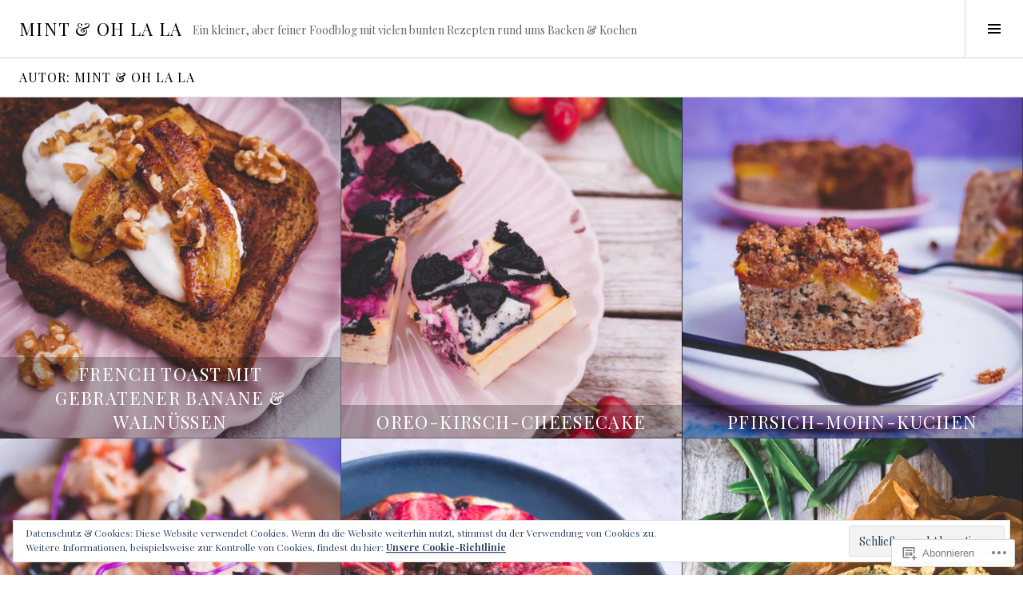

--- FILE ---
content_type: text/html; charset=UTF-8
request_url: https://mintandohlala.com/author/estherjuergens/page/2/
body_size: 23199
content:
<!DOCTYPE html>
<html lang="de-DE">
<head>
<meta charset="UTF-8">
<meta name="viewport" content="width=device-width, initial-scale=1">
<link rel="profile" href="http://gmpg.org/xfn/11">
<link rel="pingback" href="https://mintandohlala.com/xmlrpc.php">

<title>MINT &amp; OH LA LA &#8211; Seite 2 &#8211; MINT &amp; OH LA LA</title>
<script type="text/javascript">
  WebFontConfig = {"google":{"families":["Playfair+Display:r:latin,latin-ext"]},"api_url":"https:\/\/fonts-api.wp.com\/css"};
  (function() {
    var wf = document.createElement('script');
    wf.src = '/wp-content/plugins/custom-fonts/js/webfont.js';
    wf.type = 'text/javascript';
    wf.async = 'true';
    var s = document.getElementsByTagName('script')[0];
    s.parentNode.insertBefore(wf, s);
	})();
</script><style id="jetpack-custom-fonts-css">.wf-active h1, .wf-active h2:not(.site-description), .wf-active h3, .wf-active h4, .wf-active h5, .wf-active h6{font-family:"Playfair Display",serif;font-weight:400;font-style:normal}.wf-active h1{font-style:normal;font-weight:400}.wf-active h2:not(.site-description){font-style:normal;font-weight:400}.wf-active h3{font-style:normal;font-weight:400}.wf-active h4{font-style:normal;font-weight:400}.wf-active h5{font-style:normal;font-weight:400}.wf-active h6{font-style:normal;font-weight:400}.wf-active .site-title{font-weight:400;font-style:normal}.wf-active .menu-title{font-weight:400;font-style:normal}.wf-active .widget-title, .wf-active .widgettitle{font-weight:400;font-style:normal}.wf-active .entry-title, .wf-active .page-title{font-weight:400;font-style:normal}.wf-active .entry-author .author-heading{font-weight:400;font-style:normal}.wf-active .page-links{font-family:"Playfair Display",serif;font-style:normal;font-weight:400}.wf-active .archive .page-title, .wf-active .search-results .page-title{font-style:normal;font-weight:400}.wf-active .format-link .entry-title a:after{font-style:normal;font-weight:400}.wf-active .comment-reply-title, .wf-active .comments-title{font-weight:400;font-style:normal}.wf-active .comment #respond h3 small a, .wf-active .comment-reply-title a{font-weight:400;font-style:normal}.wf-active .comment-author{font-family:"Playfair Display",serif;font-weight:400;font-style:normal}.wf-active .no-comments{font-family:"Playfair Display",serif;font-weight:400;font-style:normal}.wf-active .hentry div#jp-relatedposts h3.jp-relatedposts-headline, .wf-active .hentry div.sharedaddy h3.sd-title{font-family:"Playfair Display",serif;font-weight:400;font-style:normal}.wf-active .widget_jetpack_display_posts_widget .jetpack-display-remote-posts h4{font-style:normal;font-weight:400}.wf-active .widget-grofile .widget-title{font-style:normal;font-weight:400}.wf-active .widget-grofile h4{font-style:normal;font-weight:400}.wf-active .widget_goodreads h2[class^="gr_custom_header"]{font-style:normal;font-weight:400}.wf-active .widget.top_rated .pd_top_rated_holder_posts > p{font-family:"Playfair Display",serif;font-style:normal;font-weight:400}@media screen and (max-width: 782px){.wf-active .page-title, .wf-active body.page .entry-title, .wf-active body.single .entry-title{font-style:normal;font-weight:400}}</style>
<meta name='robots' content='max-image-preview:large' />
<meta name="p:domain_verify" content="3ac4626c88abf68454384f6b631e55c5" />
<link rel="preconnect" href="https://fonts.wp.com" crossorigin>

<!-- Async WordPress.com Remote Login -->
<script id="wpcom_remote_login_js">
var wpcom_remote_login_extra_auth = '';
function wpcom_remote_login_remove_dom_node_id( element_id ) {
	var dom_node = document.getElementById( element_id );
	if ( dom_node ) { dom_node.parentNode.removeChild( dom_node ); }
}
function wpcom_remote_login_remove_dom_node_classes( class_name ) {
	var dom_nodes = document.querySelectorAll( '.' + class_name );
	for ( var i = 0; i < dom_nodes.length; i++ ) {
		dom_nodes[ i ].parentNode.removeChild( dom_nodes[ i ] );
	}
}
function wpcom_remote_login_final_cleanup() {
	wpcom_remote_login_remove_dom_node_classes( "wpcom_remote_login_msg" );
	wpcom_remote_login_remove_dom_node_id( "wpcom_remote_login_key" );
	wpcom_remote_login_remove_dom_node_id( "wpcom_remote_login_validate" );
	wpcom_remote_login_remove_dom_node_id( "wpcom_remote_login_js" );
	wpcom_remote_login_remove_dom_node_id( "wpcom_request_access_iframe" );
	wpcom_remote_login_remove_dom_node_id( "wpcom_request_access_styles" );
}

// Watch for messages back from the remote login
window.addEventListener( "message", function( e ) {
	if ( e.origin === "https://r-login.wordpress.com" ) {
		var data = {};
		try {
			data = JSON.parse( e.data );
		} catch( e ) {
			wpcom_remote_login_final_cleanup();
			return;
		}

		if ( data.msg === 'LOGIN' ) {
			// Clean up the login check iframe
			wpcom_remote_login_remove_dom_node_id( "wpcom_remote_login_key" );

			var id_regex = new RegExp( /^[0-9]+$/ );
			var token_regex = new RegExp( /^.*|.*|.*$/ );
			if (
				token_regex.test( data.token )
				&& id_regex.test( data.wpcomid )
			) {
				// We have everything we need to ask for a login
				var script = document.createElement( "script" );
				script.setAttribute( "id", "wpcom_remote_login_validate" );
				script.src = '/remote-login.php?wpcom_remote_login=validate'
					+ '&wpcomid=' + data.wpcomid
					+ '&token=' + encodeURIComponent( data.token )
					+ '&host=' + window.location.protocol
					+ '//' + window.location.hostname
					+ '&postid=7011'
					+ '&is_singular=';
				document.body.appendChild( script );
			}

			return;
		}

		// Safari ITP, not logged in, so redirect
		if ( data.msg === 'LOGIN-REDIRECT' ) {
			window.location = 'https://wordpress.com/log-in?redirect_to=' + window.location.href;
			return;
		}

		// Safari ITP, storage access failed, remove the request
		if ( data.msg === 'LOGIN-REMOVE' ) {
			var css_zap = 'html { -webkit-transition: margin-top 1s; transition: margin-top 1s; } /* 9001 */ html { margin-top: 0 !important; } * html body { margin-top: 0 !important; } @media screen and ( max-width: 782px ) { html { margin-top: 0 !important; } * html body { margin-top: 0 !important; } }';
			var style_zap = document.createElement( 'style' );
			style_zap.type = 'text/css';
			style_zap.appendChild( document.createTextNode( css_zap ) );
			document.body.appendChild( style_zap );

			var e = document.getElementById( 'wpcom_request_access_iframe' );
			e.parentNode.removeChild( e );

			document.cookie = 'wordpress_com_login_access=denied; path=/; max-age=31536000';

			return;
		}

		// Safari ITP
		if ( data.msg === 'REQUEST_ACCESS' ) {
			console.log( 'request access: safari' );

			// Check ITP iframe enable/disable knob
			if ( wpcom_remote_login_extra_auth !== 'safari_itp_iframe' ) {
				return;
			}

			// If we are in a "private window" there is no ITP.
			var private_window = false;
			try {
				var opendb = window.openDatabase( null, null, null, null );
			} catch( e ) {
				private_window = true;
			}

			if ( private_window ) {
				console.log( 'private window' );
				return;
			}

			var iframe = document.createElement( 'iframe' );
			iframe.id = 'wpcom_request_access_iframe';
			iframe.setAttribute( 'scrolling', 'no' );
			iframe.setAttribute( 'sandbox', 'allow-storage-access-by-user-activation allow-scripts allow-same-origin allow-top-navigation-by-user-activation' );
			iframe.src = 'https://r-login.wordpress.com/remote-login.php?wpcom_remote_login=request_access&origin=' + encodeURIComponent( data.origin ) + '&wpcomid=' + encodeURIComponent( data.wpcomid );

			var css = 'html { -webkit-transition: margin-top 1s; transition: margin-top 1s; } /* 9001 */ html { margin-top: 46px !important; } * html body { margin-top: 46px !important; } @media screen and ( max-width: 660px ) { html { margin-top: 71px !important; } * html body { margin-top: 71px !important; } #wpcom_request_access_iframe { display: block; height: 71px !important; } } #wpcom_request_access_iframe { border: 0px; height: 46px; position: fixed; top: 0; left: 0; width: 100%; min-width: 100%; z-index: 99999; background: #23282d; } ';

			var style = document.createElement( 'style' );
			style.type = 'text/css';
			style.id = 'wpcom_request_access_styles';
			style.appendChild( document.createTextNode( css ) );
			document.body.appendChild( style );

			document.body.appendChild( iframe );
		}

		if ( data.msg === 'DONE' ) {
			wpcom_remote_login_final_cleanup();
		}
	}
}, false );

// Inject the remote login iframe after the page has had a chance to load
// more critical resources
window.addEventListener( "DOMContentLoaded", function( e ) {
	var iframe = document.createElement( "iframe" );
	iframe.style.display = "none";
	iframe.setAttribute( "scrolling", "no" );
	iframe.setAttribute( "id", "wpcom_remote_login_key" );
	iframe.src = "https://r-login.wordpress.com/remote-login.php"
		+ "?wpcom_remote_login=key"
		+ "&origin=aHR0cHM6Ly9taW50YW5kb2hsYWxhLmNvbQ%3D%3D"
		+ "&wpcomid=90816990"
		+ "&time=" + Math.floor( Date.now() / 1000 );
	document.body.appendChild( iframe );
}, false );
</script>
<link rel='dns-prefetch' href='//s0.wp.com' />
<link rel='dns-prefetch' href='//fonts-api.wp.com' />
<link rel="alternate" type="application/rss+xml" title="MINT &amp; OH LA LA &raquo; Feed" href="https://mintandohlala.com/feed/" />
<link rel="alternate" type="application/rss+xml" title="MINT &amp; OH LA LA &raquo; Kommentar-Feed" href="https://mintandohlala.com/comments/feed/" />
<link rel="alternate" type="application/rss+xml" title="MINT &amp; OH LA LA &raquo; Beiträge nach MINT &amp; OH LA LA Feed" href="https://mintandohlala.com/author/estherjuergens/feed/" />
	<script type="text/javascript">
		/* <![CDATA[ */
		function addLoadEvent(func) {
			var oldonload = window.onload;
			if (typeof window.onload != 'function') {
				window.onload = func;
			} else {
				window.onload = function () {
					oldonload();
					func();
				}
			}
		}
		/* ]]> */
	</script>
	<link crossorigin='anonymous' rel='stylesheet' id='all-css-0-1' href='/wp-content/mu-plugins/jetpack-plugin/sun/modules/infinite-scroll/infinity.css?m=1753279645i&cssminify=yes' type='text/css' media='all' />
<link rel='stylesheet' id='cubic-montserrat-css' href='https://fonts-api.wp.com/css?family=Montserrat%3A400%2C700&#038;display=block' media='all' />
<link rel='stylesheet' id='cubic-playfair-display-css' href='https://fonts-api.wp.com/css?family=Playfair+Display%3A400%2C700%2C400italic%2C700italic&#038;subset=latin%2Clatin-ext&#038;display=block' media='all' />
<style id='wp-emoji-styles-inline-css'>

	img.wp-smiley, img.emoji {
		display: inline !important;
		border: none !important;
		box-shadow: none !important;
		height: 1em !important;
		width: 1em !important;
		margin: 0 0.07em !important;
		vertical-align: -0.1em !important;
		background: none !important;
		padding: 0 !important;
	}
/*# sourceURL=wp-emoji-styles-inline-css */
</style>
<link crossorigin='anonymous' rel='stylesheet' id='all-css-6-1' href='/wp-content/plugins/gutenberg-core/v22.2.0/build/styles/block-library/style.css?m=1764855221i&cssminify=yes' type='text/css' media='all' />
<style id='wp-block-library-inline-css'>
.has-text-align-justify {
	text-align:justify;
}
.has-text-align-justify{text-align:justify;}

/*# sourceURL=wp-block-library-inline-css */
</style><style id='global-styles-inline-css'>
:root{--wp--preset--aspect-ratio--square: 1;--wp--preset--aspect-ratio--4-3: 4/3;--wp--preset--aspect-ratio--3-4: 3/4;--wp--preset--aspect-ratio--3-2: 3/2;--wp--preset--aspect-ratio--2-3: 2/3;--wp--preset--aspect-ratio--16-9: 16/9;--wp--preset--aspect-ratio--9-16: 9/16;--wp--preset--color--black: #000000;--wp--preset--color--cyan-bluish-gray: #abb8c3;--wp--preset--color--white: #ffffff;--wp--preset--color--pale-pink: #f78da7;--wp--preset--color--vivid-red: #cf2e2e;--wp--preset--color--luminous-vivid-orange: #ff6900;--wp--preset--color--luminous-vivid-amber: #fcb900;--wp--preset--color--light-green-cyan: #7bdcb5;--wp--preset--color--vivid-green-cyan: #00d084;--wp--preset--color--pale-cyan-blue: #8ed1fc;--wp--preset--color--vivid-cyan-blue: #0693e3;--wp--preset--color--vivid-purple: #9b51e0;--wp--preset--gradient--vivid-cyan-blue-to-vivid-purple: linear-gradient(135deg,rgb(6,147,227) 0%,rgb(155,81,224) 100%);--wp--preset--gradient--light-green-cyan-to-vivid-green-cyan: linear-gradient(135deg,rgb(122,220,180) 0%,rgb(0,208,130) 100%);--wp--preset--gradient--luminous-vivid-amber-to-luminous-vivid-orange: linear-gradient(135deg,rgb(252,185,0) 0%,rgb(255,105,0) 100%);--wp--preset--gradient--luminous-vivid-orange-to-vivid-red: linear-gradient(135deg,rgb(255,105,0) 0%,rgb(207,46,46) 100%);--wp--preset--gradient--very-light-gray-to-cyan-bluish-gray: linear-gradient(135deg,rgb(238,238,238) 0%,rgb(169,184,195) 100%);--wp--preset--gradient--cool-to-warm-spectrum: linear-gradient(135deg,rgb(74,234,220) 0%,rgb(151,120,209) 20%,rgb(207,42,186) 40%,rgb(238,44,130) 60%,rgb(251,105,98) 80%,rgb(254,248,76) 100%);--wp--preset--gradient--blush-light-purple: linear-gradient(135deg,rgb(255,206,236) 0%,rgb(152,150,240) 100%);--wp--preset--gradient--blush-bordeaux: linear-gradient(135deg,rgb(254,205,165) 0%,rgb(254,45,45) 50%,rgb(107,0,62) 100%);--wp--preset--gradient--luminous-dusk: linear-gradient(135deg,rgb(255,203,112) 0%,rgb(199,81,192) 50%,rgb(65,88,208) 100%);--wp--preset--gradient--pale-ocean: linear-gradient(135deg,rgb(255,245,203) 0%,rgb(182,227,212) 50%,rgb(51,167,181) 100%);--wp--preset--gradient--electric-grass: linear-gradient(135deg,rgb(202,248,128) 0%,rgb(113,206,126) 100%);--wp--preset--gradient--midnight: linear-gradient(135deg,rgb(2,3,129) 0%,rgb(40,116,252) 100%);--wp--preset--font-size--small: 13px;--wp--preset--font-size--medium: 20px;--wp--preset--font-size--large: 36px;--wp--preset--font-size--x-large: 42px;--wp--preset--font-family--albert-sans: 'Albert Sans', sans-serif;--wp--preset--font-family--alegreya: Alegreya, serif;--wp--preset--font-family--arvo: Arvo, serif;--wp--preset--font-family--bodoni-moda: 'Bodoni Moda', serif;--wp--preset--font-family--bricolage-grotesque: 'Bricolage Grotesque', sans-serif;--wp--preset--font-family--cabin: Cabin, sans-serif;--wp--preset--font-family--chivo: Chivo, sans-serif;--wp--preset--font-family--commissioner: Commissioner, sans-serif;--wp--preset--font-family--cormorant: Cormorant, serif;--wp--preset--font-family--courier-prime: 'Courier Prime', monospace;--wp--preset--font-family--crimson-pro: 'Crimson Pro', serif;--wp--preset--font-family--dm-mono: 'DM Mono', monospace;--wp--preset--font-family--dm-sans: 'DM Sans', sans-serif;--wp--preset--font-family--dm-serif-display: 'DM Serif Display', serif;--wp--preset--font-family--domine: Domine, serif;--wp--preset--font-family--eb-garamond: 'EB Garamond', serif;--wp--preset--font-family--epilogue: Epilogue, sans-serif;--wp--preset--font-family--fahkwang: Fahkwang, sans-serif;--wp--preset--font-family--figtree: Figtree, sans-serif;--wp--preset--font-family--fira-sans: 'Fira Sans', sans-serif;--wp--preset--font-family--fjalla-one: 'Fjalla One', sans-serif;--wp--preset--font-family--fraunces: Fraunces, serif;--wp--preset--font-family--gabarito: Gabarito, system-ui;--wp--preset--font-family--ibm-plex-mono: 'IBM Plex Mono', monospace;--wp--preset--font-family--ibm-plex-sans: 'IBM Plex Sans', sans-serif;--wp--preset--font-family--ibarra-real-nova: 'Ibarra Real Nova', serif;--wp--preset--font-family--instrument-serif: 'Instrument Serif', serif;--wp--preset--font-family--inter: Inter, sans-serif;--wp--preset--font-family--josefin-sans: 'Josefin Sans', sans-serif;--wp--preset--font-family--jost: Jost, sans-serif;--wp--preset--font-family--libre-baskerville: 'Libre Baskerville', serif;--wp--preset--font-family--libre-franklin: 'Libre Franklin', sans-serif;--wp--preset--font-family--literata: Literata, serif;--wp--preset--font-family--lora: Lora, serif;--wp--preset--font-family--merriweather: Merriweather, serif;--wp--preset--font-family--montserrat: Montserrat, sans-serif;--wp--preset--font-family--newsreader: Newsreader, serif;--wp--preset--font-family--noto-sans-mono: 'Noto Sans Mono', sans-serif;--wp--preset--font-family--nunito: Nunito, sans-serif;--wp--preset--font-family--open-sans: 'Open Sans', sans-serif;--wp--preset--font-family--overpass: Overpass, sans-serif;--wp--preset--font-family--pt-serif: 'PT Serif', serif;--wp--preset--font-family--petrona: Petrona, serif;--wp--preset--font-family--piazzolla: Piazzolla, serif;--wp--preset--font-family--playfair-display: 'Playfair Display', serif;--wp--preset--font-family--plus-jakarta-sans: 'Plus Jakarta Sans', sans-serif;--wp--preset--font-family--poppins: Poppins, sans-serif;--wp--preset--font-family--raleway: Raleway, sans-serif;--wp--preset--font-family--roboto: Roboto, sans-serif;--wp--preset--font-family--roboto-slab: 'Roboto Slab', serif;--wp--preset--font-family--rubik: Rubik, sans-serif;--wp--preset--font-family--rufina: Rufina, serif;--wp--preset--font-family--sora: Sora, sans-serif;--wp--preset--font-family--source-sans-3: 'Source Sans 3', sans-serif;--wp--preset--font-family--source-serif-4: 'Source Serif 4', serif;--wp--preset--font-family--space-mono: 'Space Mono', monospace;--wp--preset--font-family--syne: Syne, sans-serif;--wp--preset--font-family--texturina: Texturina, serif;--wp--preset--font-family--urbanist: Urbanist, sans-serif;--wp--preset--font-family--work-sans: 'Work Sans', sans-serif;--wp--preset--spacing--20: 0.44rem;--wp--preset--spacing--30: 0.67rem;--wp--preset--spacing--40: 1rem;--wp--preset--spacing--50: 1.5rem;--wp--preset--spacing--60: 2.25rem;--wp--preset--spacing--70: 3.38rem;--wp--preset--spacing--80: 5.06rem;--wp--preset--shadow--natural: 6px 6px 9px rgba(0, 0, 0, 0.2);--wp--preset--shadow--deep: 12px 12px 50px rgba(0, 0, 0, 0.4);--wp--preset--shadow--sharp: 6px 6px 0px rgba(0, 0, 0, 0.2);--wp--preset--shadow--outlined: 6px 6px 0px -3px rgb(255, 255, 255), 6px 6px rgb(0, 0, 0);--wp--preset--shadow--crisp: 6px 6px 0px rgb(0, 0, 0);}:where(.is-layout-flex){gap: 0.5em;}:where(.is-layout-grid){gap: 0.5em;}body .is-layout-flex{display: flex;}.is-layout-flex{flex-wrap: wrap;align-items: center;}.is-layout-flex > :is(*, div){margin: 0;}body .is-layout-grid{display: grid;}.is-layout-grid > :is(*, div){margin: 0;}:where(.wp-block-columns.is-layout-flex){gap: 2em;}:where(.wp-block-columns.is-layout-grid){gap: 2em;}:where(.wp-block-post-template.is-layout-flex){gap: 1.25em;}:where(.wp-block-post-template.is-layout-grid){gap: 1.25em;}.has-black-color{color: var(--wp--preset--color--black) !important;}.has-cyan-bluish-gray-color{color: var(--wp--preset--color--cyan-bluish-gray) !important;}.has-white-color{color: var(--wp--preset--color--white) !important;}.has-pale-pink-color{color: var(--wp--preset--color--pale-pink) !important;}.has-vivid-red-color{color: var(--wp--preset--color--vivid-red) !important;}.has-luminous-vivid-orange-color{color: var(--wp--preset--color--luminous-vivid-orange) !important;}.has-luminous-vivid-amber-color{color: var(--wp--preset--color--luminous-vivid-amber) !important;}.has-light-green-cyan-color{color: var(--wp--preset--color--light-green-cyan) !important;}.has-vivid-green-cyan-color{color: var(--wp--preset--color--vivid-green-cyan) !important;}.has-pale-cyan-blue-color{color: var(--wp--preset--color--pale-cyan-blue) !important;}.has-vivid-cyan-blue-color{color: var(--wp--preset--color--vivid-cyan-blue) !important;}.has-vivid-purple-color{color: var(--wp--preset--color--vivid-purple) !important;}.has-black-background-color{background-color: var(--wp--preset--color--black) !important;}.has-cyan-bluish-gray-background-color{background-color: var(--wp--preset--color--cyan-bluish-gray) !important;}.has-white-background-color{background-color: var(--wp--preset--color--white) !important;}.has-pale-pink-background-color{background-color: var(--wp--preset--color--pale-pink) !important;}.has-vivid-red-background-color{background-color: var(--wp--preset--color--vivid-red) !important;}.has-luminous-vivid-orange-background-color{background-color: var(--wp--preset--color--luminous-vivid-orange) !important;}.has-luminous-vivid-amber-background-color{background-color: var(--wp--preset--color--luminous-vivid-amber) !important;}.has-light-green-cyan-background-color{background-color: var(--wp--preset--color--light-green-cyan) !important;}.has-vivid-green-cyan-background-color{background-color: var(--wp--preset--color--vivid-green-cyan) !important;}.has-pale-cyan-blue-background-color{background-color: var(--wp--preset--color--pale-cyan-blue) !important;}.has-vivid-cyan-blue-background-color{background-color: var(--wp--preset--color--vivid-cyan-blue) !important;}.has-vivid-purple-background-color{background-color: var(--wp--preset--color--vivid-purple) !important;}.has-black-border-color{border-color: var(--wp--preset--color--black) !important;}.has-cyan-bluish-gray-border-color{border-color: var(--wp--preset--color--cyan-bluish-gray) !important;}.has-white-border-color{border-color: var(--wp--preset--color--white) !important;}.has-pale-pink-border-color{border-color: var(--wp--preset--color--pale-pink) !important;}.has-vivid-red-border-color{border-color: var(--wp--preset--color--vivid-red) !important;}.has-luminous-vivid-orange-border-color{border-color: var(--wp--preset--color--luminous-vivid-orange) !important;}.has-luminous-vivid-amber-border-color{border-color: var(--wp--preset--color--luminous-vivid-amber) !important;}.has-light-green-cyan-border-color{border-color: var(--wp--preset--color--light-green-cyan) !important;}.has-vivid-green-cyan-border-color{border-color: var(--wp--preset--color--vivid-green-cyan) !important;}.has-pale-cyan-blue-border-color{border-color: var(--wp--preset--color--pale-cyan-blue) !important;}.has-vivid-cyan-blue-border-color{border-color: var(--wp--preset--color--vivid-cyan-blue) !important;}.has-vivid-purple-border-color{border-color: var(--wp--preset--color--vivid-purple) !important;}.has-vivid-cyan-blue-to-vivid-purple-gradient-background{background: var(--wp--preset--gradient--vivid-cyan-blue-to-vivid-purple) !important;}.has-light-green-cyan-to-vivid-green-cyan-gradient-background{background: var(--wp--preset--gradient--light-green-cyan-to-vivid-green-cyan) !important;}.has-luminous-vivid-amber-to-luminous-vivid-orange-gradient-background{background: var(--wp--preset--gradient--luminous-vivid-amber-to-luminous-vivid-orange) !important;}.has-luminous-vivid-orange-to-vivid-red-gradient-background{background: var(--wp--preset--gradient--luminous-vivid-orange-to-vivid-red) !important;}.has-very-light-gray-to-cyan-bluish-gray-gradient-background{background: var(--wp--preset--gradient--very-light-gray-to-cyan-bluish-gray) !important;}.has-cool-to-warm-spectrum-gradient-background{background: var(--wp--preset--gradient--cool-to-warm-spectrum) !important;}.has-blush-light-purple-gradient-background{background: var(--wp--preset--gradient--blush-light-purple) !important;}.has-blush-bordeaux-gradient-background{background: var(--wp--preset--gradient--blush-bordeaux) !important;}.has-luminous-dusk-gradient-background{background: var(--wp--preset--gradient--luminous-dusk) !important;}.has-pale-ocean-gradient-background{background: var(--wp--preset--gradient--pale-ocean) !important;}.has-electric-grass-gradient-background{background: var(--wp--preset--gradient--electric-grass) !important;}.has-midnight-gradient-background{background: var(--wp--preset--gradient--midnight) !important;}.has-small-font-size{font-size: var(--wp--preset--font-size--small) !important;}.has-medium-font-size{font-size: var(--wp--preset--font-size--medium) !important;}.has-large-font-size{font-size: var(--wp--preset--font-size--large) !important;}.has-x-large-font-size{font-size: var(--wp--preset--font-size--x-large) !important;}.has-albert-sans-font-family{font-family: var(--wp--preset--font-family--albert-sans) !important;}.has-alegreya-font-family{font-family: var(--wp--preset--font-family--alegreya) !important;}.has-arvo-font-family{font-family: var(--wp--preset--font-family--arvo) !important;}.has-bodoni-moda-font-family{font-family: var(--wp--preset--font-family--bodoni-moda) !important;}.has-bricolage-grotesque-font-family{font-family: var(--wp--preset--font-family--bricolage-grotesque) !important;}.has-cabin-font-family{font-family: var(--wp--preset--font-family--cabin) !important;}.has-chivo-font-family{font-family: var(--wp--preset--font-family--chivo) !important;}.has-commissioner-font-family{font-family: var(--wp--preset--font-family--commissioner) !important;}.has-cormorant-font-family{font-family: var(--wp--preset--font-family--cormorant) !important;}.has-courier-prime-font-family{font-family: var(--wp--preset--font-family--courier-prime) !important;}.has-crimson-pro-font-family{font-family: var(--wp--preset--font-family--crimson-pro) !important;}.has-dm-mono-font-family{font-family: var(--wp--preset--font-family--dm-mono) !important;}.has-dm-sans-font-family{font-family: var(--wp--preset--font-family--dm-sans) !important;}.has-dm-serif-display-font-family{font-family: var(--wp--preset--font-family--dm-serif-display) !important;}.has-domine-font-family{font-family: var(--wp--preset--font-family--domine) !important;}.has-eb-garamond-font-family{font-family: var(--wp--preset--font-family--eb-garamond) !important;}.has-epilogue-font-family{font-family: var(--wp--preset--font-family--epilogue) !important;}.has-fahkwang-font-family{font-family: var(--wp--preset--font-family--fahkwang) !important;}.has-figtree-font-family{font-family: var(--wp--preset--font-family--figtree) !important;}.has-fira-sans-font-family{font-family: var(--wp--preset--font-family--fira-sans) !important;}.has-fjalla-one-font-family{font-family: var(--wp--preset--font-family--fjalla-one) !important;}.has-fraunces-font-family{font-family: var(--wp--preset--font-family--fraunces) !important;}.has-gabarito-font-family{font-family: var(--wp--preset--font-family--gabarito) !important;}.has-ibm-plex-mono-font-family{font-family: var(--wp--preset--font-family--ibm-plex-mono) !important;}.has-ibm-plex-sans-font-family{font-family: var(--wp--preset--font-family--ibm-plex-sans) !important;}.has-ibarra-real-nova-font-family{font-family: var(--wp--preset--font-family--ibarra-real-nova) !important;}.has-instrument-serif-font-family{font-family: var(--wp--preset--font-family--instrument-serif) !important;}.has-inter-font-family{font-family: var(--wp--preset--font-family--inter) !important;}.has-josefin-sans-font-family{font-family: var(--wp--preset--font-family--josefin-sans) !important;}.has-jost-font-family{font-family: var(--wp--preset--font-family--jost) !important;}.has-libre-baskerville-font-family{font-family: var(--wp--preset--font-family--libre-baskerville) !important;}.has-libre-franklin-font-family{font-family: var(--wp--preset--font-family--libre-franklin) !important;}.has-literata-font-family{font-family: var(--wp--preset--font-family--literata) !important;}.has-lora-font-family{font-family: var(--wp--preset--font-family--lora) !important;}.has-merriweather-font-family{font-family: var(--wp--preset--font-family--merriweather) !important;}.has-montserrat-font-family{font-family: var(--wp--preset--font-family--montserrat) !important;}.has-newsreader-font-family{font-family: var(--wp--preset--font-family--newsreader) !important;}.has-noto-sans-mono-font-family{font-family: var(--wp--preset--font-family--noto-sans-mono) !important;}.has-nunito-font-family{font-family: var(--wp--preset--font-family--nunito) !important;}.has-open-sans-font-family{font-family: var(--wp--preset--font-family--open-sans) !important;}.has-overpass-font-family{font-family: var(--wp--preset--font-family--overpass) !important;}.has-pt-serif-font-family{font-family: var(--wp--preset--font-family--pt-serif) !important;}.has-petrona-font-family{font-family: var(--wp--preset--font-family--petrona) !important;}.has-piazzolla-font-family{font-family: var(--wp--preset--font-family--piazzolla) !important;}.has-playfair-display-font-family{font-family: var(--wp--preset--font-family--playfair-display) !important;}.has-plus-jakarta-sans-font-family{font-family: var(--wp--preset--font-family--plus-jakarta-sans) !important;}.has-poppins-font-family{font-family: var(--wp--preset--font-family--poppins) !important;}.has-raleway-font-family{font-family: var(--wp--preset--font-family--raleway) !important;}.has-roboto-font-family{font-family: var(--wp--preset--font-family--roboto) !important;}.has-roboto-slab-font-family{font-family: var(--wp--preset--font-family--roboto-slab) !important;}.has-rubik-font-family{font-family: var(--wp--preset--font-family--rubik) !important;}.has-rufina-font-family{font-family: var(--wp--preset--font-family--rufina) !important;}.has-sora-font-family{font-family: var(--wp--preset--font-family--sora) !important;}.has-source-sans-3-font-family{font-family: var(--wp--preset--font-family--source-sans-3) !important;}.has-source-serif-4-font-family{font-family: var(--wp--preset--font-family--source-serif-4) !important;}.has-space-mono-font-family{font-family: var(--wp--preset--font-family--space-mono) !important;}.has-syne-font-family{font-family: var(--wp--preset--font-family--syne) !important;}.has-texturina-font-family{font-family: var(--wp--preset--font-family--texturina) !important;}.has-urbanist-font-family{font-family: var(--wp--preset--font-family--urbanist) !important;}.has-work-sans-font-family{font-family: var(--wp--preset--font-family--work-sans) !important;}
/*# sourceURL=global-styles-inline-css */
</style>

<style id='classic-theme-styles-inline-css'>
/*! This file is auto-generated */
.wp-block-button__link{color:#fff;background-color:#32373c;border-radius:9999px;box-shadow:none;text-decoration:none;padding:calc(.667em + 2px) calc(1.333em + 2px);font-size:1.125em}.wp-block-file__button{background:#32373c;color:#fff;text-decoration:none}
/*# sourceURL=/wp-includes/css/classic-themes.min.css */
</style>
<link crossorigin='anonymous' rel='stylesheet' id='all-css-8-1' href='/_static/??-eJx9jFEOgjAMQC9k14Ag+mE8CoHR4GAdy7pJvL0jMeqH4adpm/cerh704iK5iN6m0ThBvfR20bNgqYqzKkAMe0sQ6KEqHIzEDwESn5aUFjngT4gTfFuB8p99FzeCaTAdWeKM7Wmrzw70vQ8kAnmySQzxnkXZ8yaKvtPz+0ZJDlvjNI7kKJgsyP91a974WjT1sWwup6qeXnLxaA0=&cssminify=yes' type='text/css' media='all' />
<link rel='stylesheet' id='boardwalk-source-code-pro-css' href='https://fonts-api.wp.com/css?family=Source+Code+Pro%3A400%2C700&#038;subset=latin%2Clatin-ext&#038;ver=6.9-RC2-61304' media='all' />
<link crossorigin='anonymous' rel='stylesheet' id='all-css-10-1' href='/_static/??-eJx9y0EOwiAQheELiRNsrCvjWYBOER0Ywgwh3t66azfu3p+8D0Y1gYtiUdAnZhSo3YNn15bh6A2pBBD9EJpRA+dzEDnBDuVuKvWYikBDTxy3GWF77fIfisiGODhNXA5hVnKp/egj3+3VTrOdp8vt9QWSskGs&cssminify=yes' type='text/css' media='all' />
<link crossorigin='anonymous' rel='stylesheet' id='print-css-11-1' href='/wp-content/mu-plugins/global-print/global-print.css?m=1465851035i&cssminify=yes' type='text/css' media='print' />
<link crossorigin='anonymous' rel='stylesheet' id='all-css-12-1' href='/_static/??-eJzTLy/QTc7PK0nNK9EvyUjNTS3WLyhN0k/KTyxKKU/MydYvLqnMSdVLLi7W0ceuNLk0KTOZWGWZeVCluuUFyfm5IA32ubaG5mYGxubGpsaWWQBb+jSE&cssminify=yes' type='text/css' media='all' />
<style id='boardwalk-style-inline-css'>
.posted-on, .cat-links, .tags-links, .byline { clip: rect(1px, 1px, 1px, 1px); height: 1px; position: absolute; overflow: hidden; width: 1px; }
/*# sourceURL=boardwalk-style-inline-css */
</style>
<style id='jetpack-global-styles-frontend-style-inline-css'>
:root { --font-headings: unset; --font-base: unset; --font-headings-default: -apple-system,BlinkMacSystemFont,"Segoe UI",Roboto,Oxygen-Sans,Ubuntu,Cantarell,"Helvetica Neue",sans-serif; --font-base-default: -apple-system,BlinkMacSystemFont,"Segoe UI",Roboto,Oxygen-Sans,Ubuntu,Cantarell,"Helvetica Neue",sans-serif;}
/*# sourceURL=jetpack-global-styles-frontend-style-inline-css */
</style>
<link crossorigin='anonymous' rel='stylesheet' id='all-css-14-1' href='/wp-content/themes/h4/global.css?m=1420737423i&cssminify=yes' type='text/css' media='all' />
<script type="text/javascript" id="wpcom-actionbar-placeholder-js-extra">
/* <![CDATA[ */
var actionbardata = {"siteID":"90816990","postID":"0","siteURL":"https://mintandohlala.com","xhrURL":"https://mintandohlala.com/wp-admin/admin-ajax.php","nonce":"e2af7c2f62","isLoggedIn":"","statusMessage":"","subsEmailDefault":"instantly","proxyScriptUrl":"https://s0.wp.com/wp-content/js/wpcom-proxy-request.js?m=1513050504i&amp;ver=20211021","i18n":{"followedText":"Neue Beitr\u00e4ge von dieser Website erscheinen nun in deinem \u003Ca href=\"https://wordpress.com/reader\"\u003EReader\u003C/a\u003E","foldBar":"Diese Leiste einklappen","unfoldBar":"Diese Leiste aufklappen","shortLinkCopied":"Kurzlink in Zwischenablage kopiert"}};
//# sourceURL=wpcom-actionbar-placeholder-js-extra
/* ]]> */
</script>
<script type="text/javascript" id="jetpack-mu-wpcom-settings-js-before">
/* <![CDATA[ */
var JETPACK_MU_WPCOM_SETTINGS = {"assetsUrl":"https://s0.wp.com/wp-content/mu-plugins/jetpack-mu-wpcom-plugin/sun/jetpack_vendor/automattic/jetpack-mu-wpcom/src/build/"};
//# sourceURL=jetpack-mu-wpcom-settings-js-before
/* ]]> */
</script>
<script crossorigin='anonymous' type='text/javascript'  src='/_static/??-eJzTLy/QTc7PK0nNK9HPKtYvyinRLSjKr6jUyyrW0QfKZeYl55SmpBaDJLMKS1OLKqGUXm5mHkFFurmZ6UWJJalQxfa5tobmRgamxgZmFpZZACbyLJI='></script>
<script type="text/javascript" id="rlt-proxy-js-after">
/* <![CDATA[ */
	rltInitialize( {"token":null,"iframeOrigins":["https:\/\/widgets.wp.com"]} );
//# sourceURL=rlt-proxy-js-after
/* ]]> */
</script>
<script type="text/javascript" id="pace-completion-simulator-js-after">
/* <![CDATA[ */
document.addEventListener("DOMContentLoaded", function() {
			document.body.classList.add( "pace-done" );
			document.body.classList.remove( "pace-running" );
		});
//# sourceURL=pace-completion-simulator-js-after
/* ]]> */
</script>
<link rel="EditURI" type="application/rsd+xml" title="RSD" href="https://mintandohlala.wordpress.com/xmlrpc.php?rsd" />
<meta name="generator" content="WordPress.com" />

<!-- Jetpack Open Graph Tags -->
<meta property="og:type" content="profile" />
<meta property="og:title" content="MINT &amp; OH LA LA" />
<meta property="og:url" content="http://mintandohlala.com" />
<meta property="profile:first_name" content="Esther" />
<meta property="profile:last_name" content="Jürgens" />
<meta property="og:site_name" content="MINT &amp; OH LA LA" />
<meta property="og:image" content="https://secure.gravatar.com/avatar/a4a3bced4bc2520983f237a5aaef6fcf53ed2e3e791670b52a0de8942b6e4633?s=200&#038;d=identicon&#038;r=g" />
<meta property="og:image:alt" content="MINT &amp; OH LA LA" />
<meta property="og:locale" content="de_DE" />

<!-- End Jetpack Open Graph Tags -->
<link rel='openid.server' href='https://mintandohlala.com/?openidserver=1' />
<link rel='openid.delegate' href='https://mintandohlala.com/' />
<link rel="search" type="application/opensearchdescription+xml" href="https://mintandohlala.com/osd.xml" title="MINT &#38; OH LA LA" />
<link rel="search" type="application/opensearchdescription+xml" href="https://s1.wp.com/opensearch.xml" title="WordPress.com" />
<meta name="description" content="Alle Beiträge von MINT &amp; OH LA LA auf MINT &amp; OH LA LA lesen" />
<link rel="icon" href="https://mintandohlala.com/wp-content/uploads/2017/10/387a7e0f-e49e-4a0f-962c-ec2a0dcc5440.jpg?w=32" sizes="32x32" />
<link rel="icon" href="https://mintandohlala.com/wp-content/uploads/2017/10/387a7e0f-e49e-4a0f-962c-ec2a0dcc5440.jpg?w=192" sizes="192x192" />
<link rel="apple-touch-icon" href="https://mintandohlala.com/wp-content/uploads/2017/10/387a7e0f-e49e-4a0f-962c-ec2a0dcc5440.jpg?w=180" />
<meta name="msapplication-TileImage" content="https://mintandohlala.com/wp-content/uploads/2017/10/387a7e0f-e49e-4a0f-962c-ec2a0dcc5440.jpg?w=270" />
<link crossorigin='anonymous' rel='stylesheet' id='all-css-0-3' href='/_static/??-eJydjUkKAjEQRS9kLBzaxoV4FEknRUinMtBVIfTtjaCuRNDln96HVpTJSTAJxKoKVecTQ/PWoTBg7WkOHhXpBoKxkBZkYFkJt4Z5A58BM0rRJjw1cE1w88nARNmEvm++4PIjIGZbqZ8bveTKSO/Oy/iTJ57QKqeJcFm/qQf/Gi+7cTjsx/PpOMx3GQt4KQ==&cssminify=yes' type='text/css' media='all' />
</head>

<body class="archive paged author author-estherjuergens author-86316025 paged-2 author-paged-2 wp-theme-pubboardwalk wp-child-theme-pubcubic customizer-styles-applied next-link previous-link title-with-content has-sidebar widgets-hidden jetpack-reblog-enabled date-hidden categories-hidden tags-hidden author-hidden custom-colors">
<div id="page" class="hfeed site">
	<a class="skip-link screen-reader-text" href="#content">Zum Inhalt springen</a>

	<header id="masthead" class="site-header" role="banner">
		<div class="site-branding">
			<a href="https://mintandohlala.com/" class="site-logo-link" rel="home" itemprop="url"></a>			<div class="clear">
				<h1 class="site-title"><a href="https://mintandohlala.com/" rel="home">MINT &amp; OH LA LA</a></h1>
				<h2 class="site-description">Ein kleiner, aber feiner Foodblog mit vielen bunten Rezepten rund ums Backen &amp; Kochen</h2>
			</div>
		</div><!-- .site-branding -->
					<button class="sidebar-toggle" aria-expanded="false" ><span class="screen-reader-text">Seitenleiste umschalten</span></button>
			</header><!-- #masthead -->

	<div id="content" class="site-content">

	<section id="primary" class="content-area">
		<main id="main" class="site-main" role="main">

		
			<header class="page-header">
				<h1 class="page-title">Autor: <span>MINT &#38; OH LA LA</span></h1>			</header><!-- .page-header -->

						
				
<article id="post-7011" class="post-7011 post type-post status-publish format-standard has-post-thumbnail hentry category-fruehstueck-brunch tag-banane tag-brunch tag-easy-peasy tag-fruehstueck tag-french-toast tag-walnuesse">
			<div class="entry-thumbnail">
			<img width="980" height="980" src="https://mintandohlala.com/wp-content/uploads/2022/10/img_4592.jpg?w=980&amp;h=980&amp;crop=1" class="attachment-boardwalk-featured-image size-boardwalk-featured-image wp-post-image" alt="" decoding="async" srcset="https://mintandohlala.com/wp-content/uploads/2022/10/img_4592.jpg?w=980&amp;h=980&amp;crop=1 980w, https://mintandohlala.com/wp-content/uploads/2022/10/img_4592.jpg?w=1960&amp;h=1960&amp;crop=1 1960w, https://mintandohlala.com/wp-content/uploads/2022/10/img_4592.jpg?w=150&amp;h=150&amp;crop=1 150w, https://mintandohlala.com/wp-content/uploads/2022/10/img_4592.jpg?w=300&amp;h=300&amp;crop=1 300w, https://mintandohlala.com/wp-content/uploads/2022/10/img_4592.jpg?w=768&amp;h=768&amp;crop=1 768w, https://mintandohlala.com/wp-content/uploads/2022/10/img_4592.jpg?w=1024&amp;h=1024&amp;crop=1 1024w, https://mintandohlala.com/wp-content/uploads/2022/10/img_4592.jpg?w=1440&amp;h=1440&amp;crop=1 1440w" sizes="(max-width: 980px) 100vw, 980px" data-attachment-id="7017" data-permalink="https://mintandohlala.com/img_4592/" data-orig-file="https://mintandohlala.com/wp-content/uploads/2022/10/img_4592.jpg" data-orig-size="3448,4592" data-comments-opened="1" data-image-meta="{&quot;aperture&quot;:&quot;4&quot;,&quot;credit&quot;:&quot;&quot;,&quot;camera&quot;:&quot;DMC-GX80&quot;,&quot;caption&quot;:&quot;&quot;,&quot;created_timestamp&quot;:&quot;1662894229&quot;,&quot;copyright&quot;:&quot;&quot;,&quot;focal_length&quot;:&quot;18&quot;,&quot;iso&quot;:&quot;500&quot;,&quot;shutter_speed&quot;:&quot;0.016666666666667&quot;,&quot;title&quot;:&quot;&quot;,&quot;orientation&quot;:&quot;1&quot;}" data-image-title="img_4592" data-image-description="" data-image-caption="" data-medium-file="https://mintandohlala.com/wp-content/uploads/2022/10/img_4592.jpg?w=225" data-large-file="https://mintandohlala.com/wp-content/uploads/2022/10/img_4592.jpg?w=768" />		</div><!-- .entry-thumbnail -->
	
	<header class="entry-header">
					<div class="entry-meta">
				<span class="posted-on"><a href="https://mintandohlala.com/2022/10/16/french-toast-mit-gebratener-banane/" rel="bookmark"><time class="entry-date published updated" datetime="2022-10-16T15:11:31+02:00">16. Oktober 2022</time></a></span>			</div><!-- .entry-meta -->
				<h1 class="entry-title"><a href="https://mintandohlala.com/2022/10/16/french-toast-mit-gebratener-banane/" rel="bookmark">French Toast mit gebratener Banane &amp; Walnüssen</a></h1>	</header><!-- .entry-header -->

	<a href="https://mintandohlala.com/2022/10/16/french-toast-mit-gebratener-banane/" class="entry-link"><span class="screen-reader-text">Weiterlesen <span class="meta-nav">&rarr;</span></span></a>
</article><!-- #post-## -->

			
				
<article id="post-7003" class="post-7003 post type-post status-publish format-standard has-post-thumbnail hentry category-gesund-lecker category-kuchen-tartes category-rezepte category-schnell-einfach tag-backen tag-cheesecake tag-gesund tag-kirschen tag-oreo tag-sommer">
			<div class="entry-thumbnail">
			<img width="980" height="980" src="https://mintandohlala.com/wp-content/uploads/2022/07/img_2771-1.jpg?w=980&amp;h=980&amp;crop=1" class="attachment-boardwalk-featured-image size-boardwalk-featured-image wp-post-image" alt="" decoding="async" loading="lazy" srcset="https://mintandohlala.com/wp-content/uploads/2022/07/img_2771-1.jpg?w=980&amp;h=980&amp;crop=1 980w, https://mintandohlala.com/wp-content/uploads/2022/07/img_2771-1.jpg?w=1960&amp;h=1960&amp;crop=1 1960w, https://mintandohlala.com/wp-content/uploads/2022/07/img_2771-1.jpg?w=150&amp;h=150&amp;crop=1 150w, https://mintandohlala.com/wp-content/uploads/2022/07/img_2771-1.jpg?w=300&amp;h=300&amp;crop=1 300w, https://mintandohlala.com/wp-content/uploads/2022/07/img_2771-1.jpg?w=768&amp;h=768&amp;crop=1 768w, https://mintandohlala.com/wp-content/uploads/2022/07/img_2771-1.jpg?w=1024&amp;h=1024&amp;crop=1 1024w, https://mintandohlala.com/wp-content/uploads/2022/07/img_2771-1.jpg?w=1440&amp;h=1440&amp;crop=1 1440w" sizes="(max-width: 980px) 100vw, 980px" data-attachment-id="7004" data-permalink="https://mintandohlala.com/2022/07/04/oreo-kirsch-cheesecake/img_2771-1/" data-orig-file="https://mintandohlala.com/wp-content/uploads/2022/07/img_2771-1.jpg" data-orig-size="3448,4592" data-comments-opened="1" data-image-meta="{&quot;aperture&quot;:&quot;2.8&quot;,&quot;credit&quot;:&quot;&quot;,&quot;camera&quot;:&quot;DMC-GX80&quot;,&quot;caption&quot;:&quot;&quot;,&quot;created_timestamp&quot;:&quot;1656871450&quot;,&quot;copyright&quot;:&quot;&quot;,&quot;focal_length&quot;:&quot;25&quot;,&quot;iso&quot;:&quot;200&quot;,&quot;shutter_speed&quot;:&quot;0.000625&quot;,&quot;title&quot;:&quot;&quot;,&quot;orientation&quot;:&quot;1&quot;}" data-image-title="img_2771-1" data-image-description="" data-image-caption="" data-medium-file="https://mintandohlala.com/wp-content/uploads/2022/07/img_2771-1.jpg?w=225" data-large-file="https://mintandohlala.com/wp-content/uploads/2022/07/img_2771-1.jpg?w=768" />		</div><!-- .entry-thumbnail -->
	
	<header class="entry-header">
					<div class="entry-meta">
				<span class="posted-on"><a href="https://mintandohlala.com/2022/07/04/oreo-kirsch-cheesecake/" rel="bookmark"><time class="entry-date published" datetime="2022-07-04T09:22:14+02:00">4. Juli 2022</time><time class="updated" datetime="2022-07-04T09:22:15+02:00">4. Juli 2022</time></a></span>			</div><!-- .entry-meta -->
				<h1 class="entry-title"><a href="https://mintandohlala.com/2022/07/04/oreo-kirsch-cheesecake/" rel="bookmark">Oreo-Kirsch-Cheesecake</a></h1>	</header><!-- .entry-header -->

	<a href="https://mintandohlala.com/2022/07/04/oreo-kirsch-cheesecake/" class="entry-link"><span class="screen-reader-text">Weiterlesen <span class="meta-nav">&rarr;</span></span></a>
</article><!-- #post-## -->

			
				
<article id="post-6979" class="post-6979 post type-post status-publish format-standard has-post-thumbnail hentry category-kuchen-tartes category-rezepte tag-easy-peasy tag-jogurtkuchen tag-mohn tag-pfirsich tag-sommer tag-streuselkuchen">
			<div class="entry-thumbnail">
			<img width="980" height="980" src="https://mintandohlala.com/wp-content/uploads/2022/06/img_2097-1.jpg?w=980&amp;h=980&amp;crop=1" class="attachment-boardwalk-featured-image size-boardwalk-featured-image wp-post-image" alt="" decoding="async" loading="lazy" srcset="https://mintandohlala.com/wp-content/uploads/2022/06/img_2097-1.jpg?w=980&amp;h=980&amp;crop=1 980w, https://mintandohlala.com/wp-content/uploads/2022/06/img_2097-1.jpg?w=1960&amp;h=1960&amp;crop=1 1960w, https://mintandohlala.com/wp-content/uploads/2022/06/img_2097-1.jpg?w=150&amp;h=150&amp;crop=1 150w, https://mintandohlala.com/wp-content/uploads/2022/06/img_2097-1.jpg?w=300&amp;h=300&amp;crop=1 300w, https://mintandohlala.com/wp-content/uploads/2022/06/img_2097-1.jpg?w=768&amp;h=768&amp;crop=1 768w, https://mintandohlala.com/wp-content/uploads/2022/06/img_2097-1.jpg?w=1024&amp;h=1024&amp;crop=1 1024w, https://mintandohlala.com/wp-content/uploads/2022/06/img_2097-1.jpg?w=1440&amp;h=1440&amp;crop=1 1440w" sizes="(max-width: 980px) 100vw, 980px" data-attachment-id="6974" data-permalink="https://mintandohlala.com/2022/06/25/pfirsich-mohn-kuchen/img_2097-1/" data-orig-file="https://mintandohlala.com/wp-content/uploads/2022/06/img_2097-1.jpg" data-orig-size="3448,4592" data-comments-opened="1" data-image-meta="{&quot;aperture&quot;:&quot;3.2&quot;,&quot;credit&quot;:&quot;&quot;,&quot;camera&quot;:&quot;DMC-GX80&quot;,&quot;caption&quot;:&quot;&quot;,&quot;created_timestamp&quot;:&quot;1654528218&quot;,&quot;copyright&quot;:&quot;&quot;,&quot;focal_length&quot;:&quot;25&quot;,&quot;iso&quot;:&quot;320&quot;,&quot;shutter_speed&quot;:&quot;0.016666666666667&quot;,&quot;title&quot;:&quot;&quot;,&quot;orientation&quot;:&quot;1&quot;}" data-image-title="img_2097-1" data-image-description="" data-image-caption="" data-medium-file="https://mintandohlala.com/wp-content/uploads/2022/06/img_2097-1.jpg?w=225" data-large-file="https://mintandohlala.com/wp-content/uploads/2022/06/img_2097-1.jpg?w=768" />		</div><!-- .entry-thumbnail -->
	
	<header class="entry-header">
					<div class="entry-meta">
				<span class="posted-on"><a href="https://mintandohlala.com/2022/06/25/pfirsich-mohn-kuchen/" rel="bookmark"><time class="entry-date published" datetime="2022-06-25T10:00:00+02:00">25. Juni 2022</time><time class="updated" datetime="2022-07-04T09:22:51+02:00">4. Juli 2022</time></a></span>			</div><!-- .entry-meta -->
				<h1 class="entry-title"><a href="https://mintandohlala.com/2022/06/25/pfirsich-mohn-kuchen/" rel="bookmark">Pfirsich-Mohn-Kuchen</a></h1>	</header><!-- .entry-header -->

	<a href="https://mintandohlala.com/2022/06/25/pfirsich-mohn-kuchen/" class="entry-link"><span class="screen-reader-text">Weiterlesen <span class="meta-nav">&rarr;</span></span></a>
</article><!-- #post-## -->

			
				
<article id="post-6985" class="post-6985 post type-post status-publish format-standard has-post-thumbnail hentry category-rezepte tag-grillen tag-grillrezept tag-kalt-geniessen tag-nudeln tag-nudelsalat tag-sommer">
			<div class="entry-thumbnail">
			<img width="980" height="980" src="https://mintandohlala.com/wp-content/uploads/2022/06/p1020116.jpg?w=980&amp;h=980&amp;crop=1" class="attachment-boardwalk-featured-image size-boardwalk-featured-image wp-post-image" alt="" decoding="async" loading="lazy" srcset="https://mintandohlala.com/wp-content/uploads/2022/06/p1020116.jpg?w=980&amp;h=980&amp;crop=1 980w, https://mintandohlala.com/wp-content/uploads/2022/06/p1020116.jpg?w=1960&amp;h=1960&amp;crop=1 1960w, https://mintandohlala.com/wp-content/uploads/2022/06/p1020116.jpg?w=150&amp;h=150&amp;crop=1 150w, https://mintandohlala.com/wp-content/uploads/2022/06/p1020116.jpg?w=300&amp;h=300&amp;crop=1 300w, https://mintandohlala.com/wp-content/uploads/2022/06/p1020116.jpg?w=768&amp;h=768&amp;crop=1 768w, https://mintandohlala.com/wp-content/uploads/2022/06/p1020116.jpg?w=1024&amp;h=1024&amp;crop=1 1024w, https://mintandohlala.com/wp-content/uploads/2022/06/p1020116.jpg?w=1440&amp;h=1440&amp;crop=1 1440w" sizes="(max-width: 980px) 100vw, 980px" data-attachment-id="6982" data-permalink="https://mintandohlala.com/2022/06/07/schneller-nudelsalat-mit-thunfisch/p1020116/" data-orig-file="https://mintandohlala.com/wp-content/uploads/2022/06/p1020116.jpg" data-orig-size="3448,4592" data-comments-opened="1" data-image-meta="{&quot;aperture&quot;:&quot;1.7&quot;,&quot;credit&quot;:&quot;&quot;,&quot;camera&quot;:&quot;DMC-GX80&quot;,&quot;caption&quot;:&quot;&quot;,&quot;created_timestamp&quot;:&quot;1652902799&quot;,&quot;copyright&quot;:&quot;&quot;,&quot;focal_length&quot;:&quot;25&quot;,&quot;iso&quot;:&quot;800&quot;,&quot;shutter_speed&quot;:&quot;0.016666666666667&quot;,&quot;title&quot;:&quot;&quot;,&quot;orientation&quot;:&quot;1&quot;}" data-image-title="p1020116" data-image-description="" data-image-caption="" data-medium-file="https://mintandohlala.com/wp-content/uploads/2022/06/p1020116.jpg?w=225" data-large-file="https://mintandohlala.com/wp-content/uploads/2022/06/p1020116.jpg?w=768" />		</div><!-- .entry-thumbnail -->
	
	<header class="entry-header">
					<div class="entry-meta">
				<span class="posted-on"><a href="https://mintandohlala.com/2022/06/07/schneller-nudelsalat-mit-thunfisch/" rel="bookmark"><time class="entry-date published" datetime="2022-06-07T21:17:21+02:00">7. Juni 2022</time><time class="updated" datetime="2022-06-17T10:05:37+02:00">17. Juni 2022</time></a></span>			</div><!-- .entry-meta -->
				<h1 class="entry-title"><a href="https://mintandohlala.com/2022/06/07/schneller-nudelsalat-mit-thunfisch/" rel="bookmark">Schneller Nudelsalat mit Thunfisch</a></h1>	</header><!-- .entry-header -->

	<a href="https://mintandohlala.com/2022/06/07/schneller-nudelsalat-mit-thunfisch/" class="entry-link"><span class="screen-reader-text">Weiterlesen <span class="meta-nav">&rarr;</span></span></a>
</article><!-- #post-## -->

			
				
<article id="post-6958" class="post-6958 post type-post status-publish format-standard has-post-thumbnail hentry category-rezepte tag-dessert tag-erdbeeren tag-pizza tag-suesse-pizza tag-schokolade tag-sommer">
			<div class="entry-thumbnail">
			<img width="980" height="980" src="https://mintandohlala.com/wp-content/uploads/2022/05/img_1384.jpg?w=980&amp;h=980&amp;crop=1" class="attachment-boardwalk-featured-image size-boardwalk-featured-image wp-post-image" alt="" decoding="async" loading="lazy" srcset="https://mintandohlala.com/wp-content/uploads/2022/05/img_1384.jpg?w=980&amp;h=980&amp;crop=1 980w, https://mintandohlala.com/wp-content/uploads/2022/05/img_1384.jpg?w=1960&amp;h=1960&amp;crop=1 1960w, https://mintandohlala.com/wp-content/uploads/2022/05/img_1384.jpg?w=150&amp;h=150&amp;crop=1 150w, https://mintandohlala.com/wp-content/uploads/2022/05/img_1384.jpg?w=300&amp;h=300&amp;crop=1 300w, https://mintandohlala.com/wp-content/uploads/2022/05/img_1384.jpg?w=768&amp;h=768&amp;crop=1 768w, https://mintandohlala.com/wp-content/uploads/2022/05/img_1384.jpg?w=1024&amp;h=1024&amp;crop=1 1024w, https://mintandohlala.com/wp-content/uploads/2022/05/img_1384.jpg?w=1440&amp;h=1440&amp;crop=1 1440w" sizes="(max-width: 980px) 100vw, 980px" data-attachment-id="6962" data-permalink="https://mintandohlala.com/2022/05/11/dessert-pizza/img_1384/" data-orig-file="https://mintandohlala.com/wp-content/uploads/2022/05/img_1384.jpg" data-orig-size="3024,4032" data-comments-opened="1" data-image-meta="{&quot;aperture&quot;:&quot;1.6&quot;,&quot;credit&quot;:&quot;&quot;,&quot;camera&quot;:&quot;iPhone 12 Pro Max&quot;,&quot;caption&quot;:&quot;&quot;,&quot;created_timestamp&quot;:&quot;1652204176&quot;,&quot;copyright&quot;:&quot;&quot;,&quot;focal_length&quot;:&quot;5.1&quot;,&quot;iso&quot;:&quot;500&quot;,&quot;shutter_speed&quot;:&quot;0.02&quot;,&quot;title&quot;:&quot;&quot;,&quot;orientation&quot;:&quot;1&quot;}" data-image-title="img_1384" data-image-description="" data-image-caption="" data-medium-file="https://mintandohlala.com/wp-content/uploads/2022/05/img_1384.jpg?w=225" data-large-file="https://mintandohlala.com/wp-content/uploads/2022/05/img_1384.jpg?w=768" />		</div><!-- .entry-thumbnail -->
	
	<header class="entry-header">
					<div class="entry-meta">
				<span class="posted-on"><a href="https://mintandohlala.com/2022/05/11/dessert-pizza/" rel="bookmark"><time class="entry-date published" datetime="2022-05-11T17:33:54+02:00">11. Mai 2022</time><time class="updated" datetime="2022-05-11T20:05:25+02:00">11. Mai 2022</time></a></span>			</div><!-- .entry-meta -->
				<h1 class="entry-title"><a href="https://mintandohlala.com/2022/05/11/dessert-pizza/" rel="bookmark">Dessert Pizza</a></h1>	</header><!-- .entry-header -->

	<a href="https://mintandohlala.com/2022/05/11/dessert-pizza/" class="entry-link"><span class="screen-reader-text">Weiterlesen <span class="meta-nav">&rarr;</span></span></a>
</article><!-- #post-## -->

			
				
<article id="post-6939" class="post-6939 post type-post status-publish format-standard has-post-thumbnail hentry category-rezepte tag-backen tag-barlauch tag-easy-peasy tag-foodporn tag-fruehling tag-quiche">
			<div class="entry-thumbnail">
			<img width="980" height="980" src="https://mintandohlala.com/wp-content/uploads/2022/04/img_0264.jpg?w=980&amp;h=980&amp;crop=1" class="attachment-boardwalk-featured-image size-boardwalk-featured-image wp-post-image" alt="" decoding="async" loading="lazy" srcset="https://mintandohlala.com/wp-content/uploads/2022/04/img_0264.jpg?w=980&amp;h=980&amp;crop=1 980w, https://mintandohlala.com/wp-content/uploads/2022/04/img_0264.jpg?w=1960&amp;h=1960&amp;crop=1 1960w, https://mintandohlala.com/wp-content/uploads/2022/04/img_0264.jpg?w=150&amp;h=150&amp;crop=1 150w, https://mintandohlala.com/wp-content/uploads/2022/04/img_0264.jpg?w=300&amp;h=300&amp;crop=1 300w, https://mintandohlala.com/wp-content/uploads/2022/04/img_0264.jpg?w=768&amp;h=768&amp;crop=1 768w, https://mintandohlala.com/wp-content/uploads/2022/04/img_0264.jpg?w=1024&amp;h=1024&amp;crop=1 1024w, https://mintandohlala.com/wp-content/uploads/2022/04/img_0264.jpg?w=1440&amp;h=1440&amp;crop=1 1440w" sizes="(max-width: 980px) 100vw, 980px" data-attachment-id="6946" data-permalink="https://mintandohlala.com/img_0264/" data-orig-file="https://mintandohlala.com/wp-content/uploads/2022/04/img_0264.jpg" data-orig-size="2989,3985" data-comments-opened="1" data-image-meta="{&quot;aperture&quot;:&quot;1.6&quot;,&quot;credit&quot;:&quot;&quot;,&quot;camera&quot;:&quot;iPhone 12 Pro Max&quot;,&quot;caption&quot;:&quot;&quot;,&quot;created_timestamp&quot;:&quot;1647626417&quot;,&quot;copyright&quot;:&quot;&quot;,&quot;focal_length&quot;:&quot;5.1&quot;,&quot;iso&quot;:&quot;640&quot;,&quot;shutter_speed&quot;:&quot;0.033333333333333&quot;,&quot;title&quot;:&quot;&quot;,&quot;orientation&quot;:&quot;1&quot;}" data-image-title="img_0264" data-image-description="" data-image-caption="" data-medium-file="https://mintandohlala.com/wp-content/uploads/2022/04/img_0264.jpg?w=225" data-large-file="https://mintandohlala.com/wp-content/uploads/2022/04/img_0264.jpg?w=768" />		</div><!-- .entry-thumbnail -->
	
	<header class="entry-header">
					<div class="entry-meta">
				<span class="posted-on"><a href="https://mintandohlala.com/2022/04/05/barlauch-quiche/" rel="bookmark"><time class="entry-date published" datetime="2022-04-05T17:12:11+02:00">5. April 2022</time><time class="updated" datetime="2022-04-05T17:27:04+02:00">5. April 2022</time></a></span>			</div><!-- .entry-meta -->
				<h1 class="entry-title"><a href="https://mintandohlala.com/2022/04/05/barlauch-quiche/" rel="bookmark">Bärlauch-Quiche</a></h1>	</header><!-- .entry-header -->

	<a href="https://mintandohlala.com/2022/04/05/barlauch-quiche/" class="entry-link"><span class="screen-reader-text">Weiterlesen <span class="meta-nav">&rarr;</span></span></a>
</article><!-- #post-## -->

			
				
<article id="post-6933" class="post-6933 post type-post status-publish format-standard has-post-thumbnail hentry category-rezepte tag-baked-oats tag-easy-peasy tag-gesund-und-lecker tag-haferflocken tag-oats tag-ohne-zucker tag-schokolade tag-vegan">
			<div class="entry-thumbnail">
			<img width="980" height="980" src="https://mintandohlala.com/wp-content/uploads/2022/02/img_9712.jpg?w=980&amp;h=980&amp;crop=1" class="attachment-boardwalk-featured-image size-boardwalk-featured-image wp-post-image" alt="" decoding="async" loading="lazy" srcset="https://mintandohlala.com/wp-content/uploads/2022/02/img_9712.jpg?w=980&amp;h=980&amp;crop=1 980w, https://mintandohlala.com/wp-content/uploads/2022/02/img_9712.jpg?w=1960&amp;h=1960&amp;crop=1 1960w, https://mintandohlala.com/wp-content/uploads/2022/02/img_9712.jpg?w=150&amp;h=150&amp;crop=1 150w, https://mintandohlala.com/wp-content/uploads/2022/02/img_9712.jpg?w=300&amp;h=300&amp;crop=1 300w, https://mintandohlala.com/wp-content/uploads/2022/02/img_9712.jpg?w=768&amp;h=768&amp;crop=1 768w, https://mintandohlala.com/wp-content/uploads/2022/02/img_9712.jpg?w=1024&amp;h=1024&amp;crop=1 1024w, https://mintandohlala.com/wp-content/uploads/2022/02/img_9712.jpg?w=1440&amp;h=1440&amp;crop=1 1440w" sizes="(max-width: 980px) 100vw, 980px" data-attachment-id="6926" data-permalink="https://mintandohlala.com/2022/02/14/schokoladige-baked-oats-mit-erdnussbutter/img_9712/" data-orig-file="https://mintandohlala.com/wp-content/uploads/2022/02/img_9712.jpg" data-orig-size="2846,3795" data-comments-opened="1" data-image-meta="{&quot;aperture&quot;:&quot;1.6&quot;,&quot;credit&quot;:&quot;&quot;,&quot;camera&quot;:&quot;iPhone 12 Pro Max&quot;,&quot;caption&quot;:&quot;&quot;,&quot;created_timestamp&quot;:&quot;1644761045&quot;,&quot;copyright&quot;:&quot;&quot;,&quot;focal_length&quot;:&quot;5.1&quot;,&quot;iso&quot;:&quot;40&quot;,&quot;shutter_speed&quot;:&quot;0.0047619047619048&quot;,&quot;title&quot;:&quot;&quot;,&quot;orientation&quot;:&quot;1&quot;}" data-image-title="img_9712" data-image-description="" data-image-caption="" data-medium-file="https://mintandohlala.com/wp-content/uploads/2022/02/img_9712.jpg?w=225" data-large-file="https://mintandohlala.com/wp-content/uploads/2022/02/img_9712.jpg?w=768" />		</div><!-- .entry-thumbnail -->
	
	<header class="entry-header">
					<div class="entry-meta">
				<span class="posted-on"><a href="https://mintandohlala.com/2022/02/14/schokoladige-baked-oats-mit-erdnussbutter/" rel="bookmark"><time class="entry-date published" datetime="2022-02-14T14:39:56+02:00">14. Februar 2022</time><time class="updated" datetime="2022-02-20T09:53:11+02:00">20. Februar 2022</time></a></span>			</div><!-- .entry-meta -->
				<h1 class="entry-title"><a href="https://mintandohlala.com/2022/02/14/schokoladige-baked-oats-mit-erdnussbutter/" rel="bookmark">Schokoladige Baked Oats mit Erdnussbutter</a></h1>	</header><!-- .entry-header -->

	<a href="https://mintandohlala.com/2022/02/14/schokoladige-baked-oats-mit-erdnussbutter/" class="entry-link"><span class="screen-reader-text">Weiterlesen <span class="meta-nav">&rarr;</span></span></a>
</article><!-- #post-## -->

			
				
<article id="post-6909" class="post-6909 post type-post status-publish format-standard has-post-thumbnail hentry category-beerenliebe category-fruehstueck-brunch category-rezepte tag-apfel tag-apfelpfannkuchen tag-brunch tag-easy-peasy tag-foodporn tag-fruehstueck tag-pancakes tag-pfannkuchen tag-soulfood">
			<div class="entry-thumbnail">
			<img width="980" height="980" src="https://mintandohlala.com/wp-content/uploads/2022/01/img_9315.jpg?w=980&amp;h=980&amp;crop=1" class="attachment-boardwalk-featured-image size-boardwalk-featured-image wp-post-image" alt="" decoding="async" loading="lazy" srcset="https://mintandohlala.com/wp-content/uploads/2022/01/img_9315.jpg?w=980&amp;h=980&amp;crop=1 980w, https://mintandohlala.com/wp-content/uploads/2022/01/img_9315.jpg?w=1960&amp;h=1960&amp;crop=1 1960w, https://mintandohlala.com/wp-content/uploads/2022/01/img_9315.jpg?w=150&amp;h=150&amp;crop=1 150w, https://mintandohlala.com/wp-content/uploads/2022/01/img_9315.jpg?w=300&amp;h=300&amp;crop=1 300w, https://mintandohlala.com/wp-content/uploads/2022/01/img_9315.jpg?w=768&amp;h=768&amp;crop=1 768w, https://mintandohlala.com/wp-content/uploads/2022/01/img_9315.jpg?w=1024&amp;h=1024&amp;crop=1 1024w, https://mintandohlala.com/wp-content/uploads/2022/01/img_9315.jpg?w=1440&amp;h=1440&amp;crop=1 1440w" sizes="(max-width: 980px) 100vw, 980px" data-attachment-id="6908" data-permalink="https://mintandohlala.com/img_9315/" data-orig-file="https://mintandohlala.com/wp-content/uploads/2022/01/img_9315.jpg" data-orig-size="3024,4032" data-comments-opened="1" data-image-meta="{&quot;aperture&quot;:&quot;1.6&quot;,&quot;credit&quot;:&quot;&quot;,&quot;camera&quot;:&quot;iPhone 12 Pro Max&quot;,&quot;caption&quot;:&quot;&quot;,&quot;created_timestamp&quot;:&quot;1642934327&quot;,&quot;copyright&quot;:&quot;&quot;,&quot;focal_length&quot;:&quot;5.1&quot;,&quot;iso&quot;:&quot;500&quot;,&quot;shutter_speed&quot;:&quot;0.016666666666667&quot;,&quot;title&quot;:&quot;&quot;,&quot;orientation&quot;:&quot;1&quot;}" data-image-title="img_9315" data-image-description="" data-image-caption="" data-medium-file="https://mintandohlala.com/wp-content/uploads/2022/01/img_9315.jpg?w=225" data-large-file="https://mintandohlala.com/wp-content/uploads/2022/01/img_9315.jpg?w=768" />		</div><!-- .entry-thumbnail -->
	
	<header class="entry-header">
					<div class="entry-meta">
				<span class="posted-on"><a href="https://mintandohlala.com/2022/01/30/apfel-pancakes/" rel="bookmark"><time class="entry-date published updated" datetime="2022-01-30T17:53:44+02:00">30. Januar 2022</time></a></span>			</div><!-- .entry-meta -->
				<h1 class="entry-title"><a href="https://mintandohlala.com/2022/01/30/apfel-pancakes/" rel="bookmark">Apfel Pancakes</a></h1>	</header><!-- .entry-header -->

	<a href="https://mintandohlala.com/2022/01/30/apfel-pancakes/" class="entry-link"><span class="screen-reader-text">Weiterlesen <span class="meta-nav">&rarr;</span></span></a>
</article><!-- #post-## -->

			
				
<article id="post-6889" class="post-6889 post type-post status-publish format-standard has-post-thumbnail hentry category-herzhaftes category-rezepte tag-japanisch tag-nudelsuppe tag-ramen tag-scharf tag-seelenfutter tag-soulfood tag-spicy tag-tan-tan tag-winter">
			<div class="entry-thumbnail">
			<img width="980" height="980" src="https://mintandohlala.com/wp-content/uploads/2022/01/img_9072.jpg?w=980&amp;h=980&amp;crop=1" class="attachment-boardwalk-featured-image size-boardwalk-featured-image wp-post-image" alt="" decoding="async" loading="lazy" srcset="https://mintandohlala.com/wp-content/uploads/2022/01/img_9072.jpg?w=980&amp;h=980&amp;crop=1 980w, https://mintandohlala.com/wp-content/uploads/2022/01/img_9072.jpg?w=1960&amp;h=1960&amp;crop=1 1960w, https://mintandohlala.com/wp-content/uploads/2022/01/img_9072.jpg?w=150&amp;h=150&amp;crop=1 150w, https://mintandohlala.com/wp-content/uploads/2022/01/img_9072.jpg?w=300&amp;h=300&amp;crop=1 300w, https://mintandohlala.com/wp-content/uploads/2022/01/img_9072.jpg?w=768&amp;h=768&amp;crop=1 768w, https://mintandohlala.com/wp-content/uploads/2022/01/img_9072.jpg?w=1024&amp;h=1024&amp;crop=1 1024w, https://mintandohlala.com/wp-content/uploads/2022/01/img_9072.jpg?w=1440&amp;h=1440&amp;crop=1 1440w" sizes="(max-width: 980px) 100vw, 980px" data-attachment-id="6888" data-permalink="https://mintandohlala.com/img_9072/" data-orig-file="https://mintandohlala.com/wp-content/uploads/2022/01/img_9072.jpg" data-orig-size="3024,4032" data-comments-opened="1" data-image-meta="{&quot;aperture&quot;:&quot;1.6&quot;,&quot;credit&quot;:&quot;&quot;,&quot;camera&quot;:&quot;iPhone 12 Pro Max&quot;,&quot;caption&quot;:&quot;&quot;,&quot;created_timestamp&quot;:&quot;1641653589&quot;,&quot;copyright&quot;:&quot;&quot;,&quot;focal_length&quot;:&quot;5.1&quot;,&quot;iso&quot;:&quot;320&quot;,&quot;shutter_speed&quot;:&quot;0.016666666666667&quot;,&quot;title&quot;:&quot;&quot;,&quot;orientation&quot;:&quot;1&quot;}" data-image-title="img_9072" data-image-description="" data-image-caption="" data-medium-file="https://mintandohlala.com/wp-content/uploads/2022/01/img_9072.jpg?w=225" data-large-file="https://mintandohlala.com/wp-content/uploads/2022/01/img_9072.jpg?w=768" />		</div><!-- .entry-thumbnail -->
	
	<header class="entry-header">
					<div class="entry-meta">
				<span class="posted-on"><a href="https://mintandohlala.com/2022/01/09/spicy-tan-tan-ramen/" rel="bookmark"><time class="entry-date published" datetime="2022-01-09T15:02:35+02:00">9. Januar 2022</time><time class="updated" datetime="2022-01-10T08:50:06+02:00">10. Januar 2022</time></a></span>			</div><!-- .entry-meta -->
				<h1 class="entry-title"><a href="https://mintandohlala.com/2022/01/09/spicy-tan-tan-ramen/" rel="bookmark">Spicy Tan Tan Ramen</a></h1>	</header><!-- .entry-header -->

	<a href="https://mintandohlala.com/2022/01/09/spicy-tan-tan-ramen/" class="entry-link"><span class="screen-reader-text">Weiterlesen <span class="meta-nav">&rarr;</span></span></a>
</article><!-- #post-## -->

			
				<nav class="navigation paging-navigation" role="navigation">
		<h1 class="screen-reader-text">Beiträge-Navigation</h1>
		<div class="nav-links">

						<div class="nav-previous"><a href="https://mintandohlala.com/author/estherjuergens/page/3/" ><span class="screen-reader-text"><span class="meta-nav">&larr;</span> Ältere Beiträge</span></a></div>
			
						<div class="nav-next"><a href="https://mintandohlala.com/author/estherjuergens/" ><span class="screen-reader-text">Neuere Beiträge <span class="meta-nav">&rarr;</span></span></a></div>
			
		</div><!-- .nav-links -->
	</nav><!-- .navigation -->
	
		
		</main><!-- #main -->
	</section><!-- #primary -->


<div id="sidebar" class="sidebar" aria-hidden="true">
	<div class="sidebar-content">
					<nav id="site-navigation" class="main-navigation" role="navigation">
				<h1 class="menu-title">Menü</h1>
				<div class="menu-primary"><ul id="menu-blog-menu" class="clear"><li id="menu-item-95" class="menu-item menu-item-type-custom menu-item-object-custom menu-item-home menu-item-95"><a href="https://mintandohlala.com/">START</a></li>
<li id="menu-item-96" class="menu-item menu-item-type-post_type menu-item-object-page menu-item-96"><a href="https://mintandohlala.com/rezepte/">REZEPTE</a></li>
<li id="menu-item-98" class="menu-item menu-item-type-post_type menu-item-object-page menu-item-98"><a href="https://mintandohlala.com/wer-steckt-hinter-mint-ohlala/">WER STECKT HINTER MINT &amp; OH LA LA?</a></li>
<li id="menu-item-6202" class="menu-item menu-item-type-post_type menu-item-object-page menu-item-6202"><a href="https://mintandohlala.com/kooperationen/">KOOPERATIONEN</a></li>
<li id="menu-item-3830" class="menu-item menu-item-type-post_type menu-item-object-page menu-item-3830"><a href="https://mintandohlala.com/impressum/">IMPRESSUM</a></li>
<li id="menu-item-6311" class="menu-item menu-item-type-post_type menu-item-object-page menu-item-6311"><a href="https://mintandohlala.com/datenschutz/">DATENSCHUTZ</a></li>
</ul></div>			</nav><!-- #site-navigation -->
		
				<div id="secondary" class="widget-area" role="complementary">
			<aside id="search-7" class="widget widget_search"><h1 class="widget-title">SUCHEN &#038; FINDEN </h1><form role="search" method="get" class="search-form" action="https://mintandohlala.com/">
				<label>
					<span class="screen-reader-text">Suche nach:</span>
					<input type="search" class="search-field" placeholder="Suche&#160;&hellip;" value="" name="s" />
				</label>
				<input type="submit" class="search-submit" value="Suche" />
			</form></aside><aside id="categories-5" class="widget widget_categories"><h1 class="widget-title">FINDE DEINE LIEBLINGSKATEGORIE</h1><form action="https://mintandohlala.com" method="get"><label class="screen-reader-text" for="cat">FINDE DEINE LIEBLINGSKATEGORIE</label><select  name='cat' id='cat' class='postform'>
	<option value='-1'>Kategorie auswählen</option>
	<option class="level-0" value="2710">Allgemein</option>
	<option class="level-0" value="376870170">Beerenliebe</option>
	<option class="level-0" value="12897407">Cupcakes &amp; Muffins</option>
	<option class="level-0" value="129986559">Frühstück &amp; Brunch</option>
	<option class="level-0" value="139356654">Gesund &amp; Lecker</option>
	<option class="level-0" value="3024043">Herzhaftes</option>
	<option class="level-0" value="533915">Kekse</option>
	<option class="level-0" value="70498297">Kleine Mitbringsel</option>
	<option class="level-0" value="117373513">Kuchen &amp; Tartes</option>
	<option class="level-0" value="3206617">Naschen</option>
	<option class="level-0" value="18654">Pasta</option>
	<option class="level-0" value="10474">Rezepte</option>
	<option class="level-0" value="1409631">Schnell &amp; Einfach</option>
	<option class="level-0" value="590396868">Spezielle Anlässe</option>
	<option class="level-0" value="68944">Teatime</option>
</select>
</form><script type="text/javascript">
/* <![CDATA[ */

( ( dropdownId ) => {
	const dropdown = document.getElementById( dropdownId );
	function onSelectChange() {
		setTimeout( () => {
			if ( 'escape' === dropdown.dataset.lastkey ) {
				return;
			}
			if ( dropdown.value && parseInt( dropdown.value ) > 0 && dropdown instanceof HTMLSelectElement ) {
				dropdown.parentElement.submit();
			}
		}, 250 );
	}
	function onKeyUp( event ) {
		if ( 'Escape' === event.key ) {
			dropdown.dataset.lastkey = 'escape';
		} else {
			delete dropdown.dataset.lastkey;
		}
	}
	function onClick() {
		delete dropdown.dataset.lastkey;
	}
	dropdown.addEventListener( 'keyup', onKeyUp );
	dropdown.addEventListener( 'click', onClick );
	dropdown.addEventListener( 'change', onSelectChange );
})( "cat" );

//# sourceURL=WP_Widget_Categories%3A%3Awidget
/* ]]> */
</script>
</aside>		</div><!-- #secondary -->
			</div><!-- .sidebar-content -->
</div><!-- #sidebar -->

	</div><!-- #content -->

	<footer id="colophon" class="site-footer" role="contentinfo">
				<div class="site-info">
			<a href="https://wordpress.com/?ref=footer_blog" rel="nofollow">Bloggen auf WordPress.com.</a>
			
					</div><!-- .site-info -->
	</footer><!-- #colophon -->
</div><!-- #page -->

		<script type="text/javascript">
		var infiniteScroll = {"settings":{"id":"main","ajaxurl":"https://mintandohlala.com/?infinity=scrolling","type":"scroll","wrapper":false,"wrapper_class":"infinite-wrap","footer":false,"click_handle":"1","text":"\u00c4ltere Beitr\u00e4ge","totop":"An den Anfang zur\u00fcckscrollen","currentday":"09.01.22","order":"DESC","scripts":[],"styles":[],"google_analytics":false,"offset":2,"history":{"host":"mintandohlala.com","path":"/author/estherjuergens/page/%d/","use_trailing_slashes":true,"parameters":""},"query_args":{"paged":2,"author_name":"estherjuergens","error":"","m":"","p":0,"post_parent":"","subpost":"","subpost_id":"","attachment":"","attachment_id":0,"name":"","pagename":"","page_id":0,"second":"","minute":"","hour":"","day":0,"monthnum":0,"year":0,"w":0,"category_name":"","tag":"","cat":"","tag_id":"","author":86316025,"feed":"","tb":"","meta_key":"","meta_value":"","preview":"","s":"","sentence":"","title":"","fields":"all","menu_order":"","embed":"","category__in":[],"category__not_in":[],"category__and":[],"post__in":[],"post__not_in":[],"post_name__in":[],"tag__in":[],"tag__not_in":[],"tag__and":[],"tag_slug__in":[],"tag_slug__and":[],"post_parent__in":[],"post_parent__not_in":[],"author__in":[],"author__not_in":[],"search_columns":[],"lazy_load_term_meta":false,"posts_per_page":9,"ignore_sticky_posts":false,"suppress_filters":false,"cache_results":true,"update_post_term_cache":true,"update_menu_item_cache":false,"update_post_meta_cache":true,"post_type":"","nopaging":false,"comments_per_page":"50","no_found_rows":false,"order":"DESC"},"query_before":"2025-12-29 23:45:45","last_post_date":"2022-01-09 15:02:35","body_class":"infinite-scroll neverending","loading_text":"Neue Seite wird geladen\u00a0\u2026","stats":"blog=90816990\u0026v=wpcom\u0026tz=2\u0026user_id=0\u0026arch_author=estherjuergens\u0026arch_results=9\u0026subd=mintandohlala\u0026x_pagetype=infinite"}};
		</script>
		<!--  -->
<script type="speculationrules">
{"prefetch":[{"source":"document","where":{"and":[{"href_matches":"/*"},{"not":{"href_matches":["/wp-*.php","/wp-admin/*","/files/*","/wp-content/*","/wp-content/plugins/*","/wp-content/themes/pub/cubic/*","/wp-content/themes/pub/boardwalk/*","/*\\?(.+)"]}},{"not":{"selector_matches":"a[rel~=\"nofollow\"]"}},{"not":{"selector_matches":".no-prefetch, .no-prefetch a"}}]},"eagerness":"conservative"}]}
</script>
<script type="text/javascript" src="//0.gravatar.com/js/hovercards/hovercards.min.js?ver=202501924dcd77a86c6f1d3698ec27fc5da92b28585ddad3ee636c0397cf312193b2a1" id="grofiles-cards-js"></script>
<script type="text/javascript" id="wpgroho-js-extra">
/* <![CDATA[ */
var WPGroHo = {"my_hash":""};
//# sourceURL=wpgroho-js-extra
/* ]]> */
</script>
<script crossorigin='anonymous' type='text/javascript'  src='/wp-content/mu-plugins/gravatar-hovercards/wpgroho.js?m=1610363240i'></script>

	<script>
		// Initialize and attach hovercards to all gravatars
		( function() {
			function init() {
				if ( typeof Gravatar === 'undefined' ) {
					return;
				}

				if ( typeof Gravatar.init !== 'function' ) {
					return;
				}

				Gravatar.profile_cb = function ( hash, id ) {
					WPGroHo.syncProfileData( hash, id );
				};

				Gravatar.my_hash = WPGroHo.my_hash;
				Gravatar.init(
					'body',
					'#wp-admin-bar-my-account',
					{
						i18n: {
							'Edit your profile →': 'Bearbeite dein Profil →',
							'View profile →': 'Profil anzeigen →',
							'Contact': 'Kontakt',
							'Send money': 'Geld senden',
							'Sorry, we are unable to load this Gravatar profile.': 'Dieses Gravatar-Profil kann nicht geladen werden.',
							'Gravatar not found.': 'Gravatar not found.',
							'Too Many Requests.': 'Zu viele Anfragen.',
							'Internal Server Error.': 'Interner Serverfehler',
							'Is this you?': 'Bist du das?',
							'Claim your free profile.': 'Claim your free profile.',
							'Email': 'E-Mail ',
							'Home Phone': 'Festnetz',
							'Work Phone': 'Geschäftlich',
							'Cell Phone': 'Cell Phone',
							'Contact Form': 'Kontaktformular',
							'Calendar': 'Kalender',
						},
					}
				);
			}

			if ( document.readyState !== 'loading' ) {
				init();
			} else {
				document.addEventListener( 'DOMContentLoaded', init );
			}
		} )();
	</script>

		<div style="display:none">
	</div>
		<div id="actionbar" dir="ltr" style="display: none;"
			class="actnbr-pub-cubic actnbr-has-follow actnbr-has-actions">
		<ul>
								<li class="actnbr-btn actnbr-hidden">
								<a class="actnbr-action actnbr-actn-follow " href="">
			<svg class="gridicon" height="20" width="20" xmlns="http://www.w3.org/2000/svg" viewBox="0 0 20 20"><path clip-rule="evenodd" d="m4 4.5h12v6.5h1.5v-6.5-1.5h-1.5-12-1.5v1.5 10.5c0 1.1046.89543 2 2 2h7v-1.5h-7c-.27614 0-.5-.2239-.5-.5zm10.5 2h-9v1.5h9zm-5 3h-4v1.5h4zm3.5 1.5h-1v1h1zm-1-1.5h-1.5v1.5 1 1.5h1.5 1 1.5v-1.5-1-1.5h-1.5zm-2.5 2.5h-4v1.5h4zm6.5 1.25h1.5v2.25h2.25v1.5h-2.25v2.25h-1.5v-2.25h-2.25v-1.5h2.25z"  fill-rule="evenodd"></path></svg>
			<span>Abonnieren</span>
		</a>
		<a class="actnbr-action actnbr-actn-following  no-display" href="">
			<svg class="gridicon" height="20" width="20" xmlns="http://www.w3.org/2000/svg" viewBox="0 0 20 20"><path fill-rule="evenodd" clip-rule="evenodd" d="M16 4.5H4V15C4 15.2761 4.22386 15.5 4.5 15.5H11.5V17H4.5C3.39543 17 2.5 16.1046 2.5 15V4.5V3H4H16H17.5V4.5V12.5H16V4.5ZM5.5 6.5H14.5V8H5.5V6.5ZM5.5 9.5H9.5V11H5.5V9.5ZM12 11H13V12H12V11ZM10.5 9.5H12H13H14.5V11V12V13.5H13H12H10.5V12V11V9.5ZM5.5 12H9.5V13.5H5.5V12Z" fill="#008A20"></path><path class="following-icon-tick" d="M13.5 16L15.5 18L19 14.5" stroke="#008A20" stroke-width="1.5"></path></svg>
			<span>Abonniert</span>
		</a>
							<div class="actnbr-popover tip tip-top-left actnbr-notice" id="follow-bubble">
							<div class="tip-arrow"></div>
							<div class="tip-inner actnbr-follow-bubble">
															<ul>
											<li class="actnbr-sitename">
			<a href="https://mintandohlala.com">
				<img loading='lazy' alt='' src='https://mintandohlala.com/wp-content/uploads/2017/10/387a7e0f-e49e-4a0f-962c-ec2a0dcc5440.jpg?w=50' srcset='https://mintandohlala.com/wp-content/uploads/2017/10/387a7e0f-e49e-4a0f-962c-ec2a0dcc5440.jpg?w=50 1x, https://mintandohlala.com/wp-content/uploads/2017/10/387a7e0f-e49e-4a0f-962c-ec2a0dcc5440.jpg?w=75 1.5x, https://mintandohlala.com/wp-content/uploads/2017/10/387a7e0f-e49e-4a0f-962c-ec2a0dcc5440.jpg?w=100 2x, https://mintandohlala.com/wp-content/uploads/2017/10/387a7e0f-e49e-4a0f-962c-ec2a0dcc5440.jpg?w=150 3x, https://mintandohlala.com/wp-content/uploads/2017/10/387a7e0f-e49e-4a0f-962c-ec2a0dcc5440.jpg?w=200 4x' class='avatar avatar-50' height='50' width='50' />				MINT &amp; OH LA LA			</a>
		</li>
										<div class="actnbr-message no-display"></div>
									<form method="post" action="https://subscribe.wordpress.com" accept-charset="utf-8" style="display: none;">
																						<div class="actnbr-follow-count">Schließe dich 152 anderen Abonnenten an</div>
																					<div>
										<input type="email" name="email" placeholder="Gib deine E-Mail-Adresse ein" class="actnbr-email-field" aria-label="Gib deine E-Mail-Adresse ein" />
										</div>
										<input type="hidden" name="action" value="subscribe" />
										<input type="hidden" name="blog_id" value="90816990" />
										<input type="hidden" name="source" value="https://mintandohlala.com/author/estherjuergens/page/2/" />
										<input type="hidden" name="sub-type" value="actionbar-follow" />
										<input type="hidden" id="_wpnonce" name="_wpnonce" value="c607cbd729" />										<div class="actnbr-button-wrap">
											<button type="submit" value="Anmelden">
												Anmelden											</button>
										</div>
									</form>
									<li class="actnbr-login-nudge">
										<div>
											Du hast bereits ein WordPress.com-Konto? <a href="https://wordpress.com/log-in?redirect_to=https%3A%2F%2Fr-login.wordpress.com%2Fremote-login.php%3Faction%3Dlink%26back%3Dhttps%253A%252F%252Fmintandohlala.com%252F2022%252F10%252F16%252Ffrench-toast-mit-gebratener-banane%252F">Melde dich jetzt an.</a>										</div>
									</li>
								</ul>
															</div>
						</div>
					</li>
							<li class="actnbr-ellipsis actnbr-hidden">
				<svg class="gridicon gridicons-ellipsis" height="24" width="24" xmlns="http://www.w3.org/2000/svg" viewBox="0 0 24 24"><g><path d="M7 12c0 1.104-.896 2-2 2s-2-.896-2-2 .896-2 2-2 2 .896 2 2zm12-2c-1.104 0-2 .896-2 2s.896 2 2 2 2-.896 2-2-.896-2-2-2zm-7 0c-1.104 0-2 .896-2 2s.896 2 2 2 2-.896 2-2-.896-2-2-2z"/></g></svg>				<div class="actnbr-popover tip tip-top-left actnbr-more">
					<div class="tip-arrow"></div>
					<div class="tip-inner">
						<ul>
								<li class="actnbr-sitename">
			<a href="https://mintandohlala.com">
				<img loading='lazy' alt='' src='https://mintandohlala.com/wp-content/uploads/2017/10/387a7e0f-e49e-4a0f-962c-ec2a0dcc5440.jpg?w=50' srcset='https://mintandohlala.com/wp-content/uploads/2017/10/387a7e0f-e49e-4a0f-962c-ec2a0dcc5440.jpg?w=50 1x, https://mintandohlala.com/wp-content/uploads/2017/10/387a7e0f-e49e-4a0f-962c-ec2a0dcc5440.jpg?w=75 1.5x, https://mintandohlala.com/wp-content/uploads/2017/10/387a7e0f-e49e-4a0f-962c-ec2a0dcc5440.jpg?w=100 2x, https://mintandohlala.com/wp-content/uploads/2017/10/387a7e0f-e49e-4a0f-962c-ec2a0dcc5440.jpg?w=150 3x, https://mintandohlala.com/wp-content/uploads/2017/10/387a7e0f-e49e-4a0f-962c-ec2a0dcc5440.jpg?w=200 4x' class='avatar avatar-50' height='50' width='50' />				MINT &amp; OH LA LA			</a>
		</li>
								<li class="actnbr-folded-follow">
										<a class="actnbr-action actnbr-actn-follow " href="">
			<svg class="gridicon" height="20" width="20" xmlns="http://www.w3.org/2000/svg" viewBox="0 0 20 20"><path clip-rule="evenodd" d="m4 4.5h12v6.5h1.5v-6.5-1.5h-1.5-12-1.5v1.5 10.5c0 1.1046.89543 2 2 2h7v-1.5h-7c-.27614 0-.5-.2239-.5-.5zm10.5 2h-9v1.5h9zm-5 3h-4v1.5h4zm3.5 1.5h-1v1h1zm-1-1.5h-1.5v1.5 1 1.5h1.5 1 1.5v-1.5-1-1.5h-1.5zm-2.5 2.5h-4v1.5h4zm6.5 1.25h1.5v2.25h2.25v1.5h-2.25v2.25h-1.5v-2.25h-2.25v-1.5h2.25z"  fill-rule="evenodd"></path></svg>
			<span>Abonnieren</span>
		</a>
		<a class="actnbr-action actnbr-actn-following  no-display" href="">
			<svg class="gridicon" height="20" width="20" xmlns="http://www.w3.org/2000/svg" viewBox="0 0 20 20"><path fill-rule="evenodd" clip-rule="evenodd" d="M16 4.5H4V15C4 15.2761 4.22386 15.5 4.5 15.5H11.5V17H4.5C3.39543 17 2.5 16.1046 2.5 15V4.5V3H4H16H17.5V4.5V12.5H16V4.5ZM5.5 6.5H14.5V8H5.5V6.5ZM5.5 9.5H9.5V11H5.5V9.5ZM12 11H13V12H12V11ZM10.5 9.5H12H13H14.5V11V12V13.5H13H12H10.5V12V11V9.5ZM5.5 12H9.5V13.5H5.5V12Z" fill="#008A20"></path><path class="following-icon-tick" d="M13.5 16L15.5 18L19 14.5" stroke="#008A20" stroke-width="1.5"></path></svg>
			<span>Abonniert</span>
		</a>
								</li>
														<li class="actnbr-signup"><a href="https://wordpress.com/start/">Registrieren</a></li>
							<li class="actnbr-login"><a href="https://wordpress.com/log-in?redirect_to=https%3A%2F%2Fr-login.wordpress.com%2Fremote-login.php%3Faction%3Dlink%26back%3Dhttps%253A%252F%252Fmintandohlala.com%252F2022%252F10%252F16%252Ffrench-toast-mit-gebratener-banane%252F">Anmelden</a></li>
															<li class="flb-report">
									<a href="https://wordpress.com/abuse/?report_url=https://mintandohlala.com" target="_blank" rel="noopener noreferrer">
										Melde diesen Inhalt									</a>
								</li>
															<li class="actnbr-reader">
									<a href="https://wordpress.com/reader/feeds/35285637">
										Website im Reader anzeigen									</a>
								</li>
															<li class="actnbr-subs">
									<a href="https://subscribe.wordpress.com/">Abonnements verwalten</a>
								</li>
																<li class="actnbr-fold"><a href="">Diese Leiste einklappen</a></li>
														</ul>
					</div>
				</div>
			</li>
		</ul>
	</div>
	
<script>
window.addEventListener( "DOMContentLoaded", function( event ) {
	var link = document.createElement( "link" );
	link.href = "/wp-content/mu-plugins/actionbar/actionbar.css?v=20250116";
	link.type = "text/css";
	link.rel = "stylesheet";
	document.head.appendChild( link );

	var script = document.createElement( "script" );
	script.src = "/wp-content/mu-plugins/actionbar/actionbar.js?v=20250204";
	document.body.appendChild( script );
} );
</script>

	<aside id="eu_cookie_law_widget-3" class="widget widget_eu_cookie_law_widget">
<div
	class="hide-on-button"
	data-hide-timeout="30"
	data-consent-expiration="180"
	id="eu-cookie-law"
	style="display: none"
>
	<form method="post">
		<input type="submit" value="Schließen und Akzeptieren" class="accept" />

		Datenschutz &amp; Cookies: Diese Website verwendet Cookies. Wenn du die Website weiterhin nutzt, stimmst du der Verwendung von Cookies zu. <br />
Weitere Informationen, beispielsweise zur Kontrolle von Cookies, findest du hier:
				<a href="https://automattic.com/cookies/" rel="nofollow">
			Unsere Cookie-Richtlinie		</a>
 </form>
</div>
</aside>		<div id="jp-carousel-loading-overlay">
			<div id="jp-carousel-loading-wrapper">
				<span id="jp-carousel-library-loading">&nbsp;</span>
			</div>
		</div>
		<div class="jp-carousel-overlay" style="display: none;">

		<div class="jp-carousel-container">
			<!-- The Carousel Swiper -->
			<div
				class="jp-carousel-wrap swiper jp-carousel-swiper-container jp-carousel-transitions"
				itemscope
				itemtype="https://schema.org/ImageGallery">
				<div class="jp-carousel swiper-wrapper"></div>
				<div class="jp-swiper-button-prev swiper-button-prev">
					<svg width="25" height="24" viewBox="0 0 25 24" fill="none" xmlns="http://www.w3.org/2000/svg">
						<mask id="maskPrev" mask-type="alpha" maskUnits="userSpaceOnUse" x="8" y="6" width="9" height="12">
							<path d="M16.2072 16.59L11.6496 12L16.2072 7.41L14.8041 6L8.8335 12L14.8041 18L16.2072 16.59Z" fill="white"/>
						</mask>
						<g mask="url(#maskPrev)">
							<rect x="0.579102" width="23.8823" height="24" fill="#FFFFFF"/>
						</g>
					</svg>
				</div>
				<div class="jp-swiper-button-next swiper-button-next">
					<svg width="25" height="24" viewBox="0 0 25 24" fill="none" xmlns="http://www.w3.org/2000/svg">
						<mask id="maskNext" mask-type="alpha" maskUnits="userSpaceOnUse" x="8" y="6" width="8" height="12">
							<path d="M8.59814 16.59L13.1557 12L8.59814 7.41L10.0012 6L15.9718 12L10.0012 18L8.59814 16.59Z" fill="white"/>
						</mask>
						<g mask="url(#maskNext)">
							<rect x="0.34375" width="23.8822" height="24" fill="#FFFFFF"/>
						</g>
					</svg>
				</div>
			</div>
			<!-- The main close buton -->
			<div class="jp-carousel-close-hint">
				<svg width="25" height="24" viewBox="0 0 25 24" fill="none" xmlns="http://www.w3.org/2000/svg">
					<mask id="maskClose" mask-type="alpha" maskUnits="userSpaceOnUse" x="5" y="5" width="15" height="14">
						<path d="M19.3166 6.41L17.9135 5L12.3509 10.59L6.78834 5L5.38525 6.41L10.9478 12L5.38525 17.59L6.78834 19L12.3509 13.41L17.9135 19L19.3166 17.59L13.754 12L19.3166 6.41Z" fill="white"/>
					</mask>
					<g mask="url(#maskClose)">
						<rect x="0.409668" width="23.8823" height="24" fill="#FFFFFF"/>
					</g>
				</svg>
			</div>
			<!-- Image info, comments and meta -->
			<div class="jp-carousel-info">
				<div class="jp-carousel-info-footer">
					<div class="jp-carousel-pagination-container">
						<div class="jp-swiper-pagination swiper-pagination"></div>
						<div class="jp-carousel-pagination"></div>
					</div>
					<div class="jp-carousel-photo-title-container">
						<h2 class="jp-carousel-photo-caption"></h2>
					</div>
					<div class="jp-carousel-photo-icons-container">
						<a href="#" class="jp-carousel-icon-btn jp-carousel-icon-info" aria-label="Sichtbarkeit von Fotometadaten ändern">
							<span class="jp-carousel-icon">
								<svg width="25" height="24" viewBox="0 0 25 24" fill="none" xmlns="http://www.w3.org/2000/svg">
									<mask id="maskInfo" mask-type="alpha" maskUnits="userSpaceOnUse" x="2" y="2" width="21" height="20">
										<path fill-rule="evenodd" clip-rule="evenodd" d="M12.7537 2C7.26076 2 2.80273 6.48 2.80273 12C2.80273 17.52 7.26076 22 12.7537 22C18.2466 22 22.7046 17.52 22.7046 12C22.7046 6.48 18.2466 2 12.7537 2ZM11.7586 7V9H13.7488V7H11.7586ZM11.7586 11V17H13.7488V11H11.7586ZM4.79292 12C4.79292 16.41 8.36531 20 12.7537 20C17.142 20 20.7144 16.41 20.7144 12C20.7144 7.59 17.142 4 12.7537 4C8.36531 4 4.79292 7.59 4.79292 12Z" fill="white"/>
									</mask>
									<g mask="url(#maskInfo)">
										<rect x="0.8125" width="23.8823" height="24" fill="#FFFFFF"/>
									</g>
								</svg>
							</span>
						</a>
												<a href="#" class="jp-carousel-icon-btn jp-carousel-icon-comments" aria-label="Sichtbarkeit von Fotokommentaren ändern">
							<span class="jp-carousel-icon">
								<svg width="25" height="24" viewBox="0 0 25 24" fill="none" xmlns="http://www.w3.org/2000/svg">
									<mask id="maskComments" mask-type="alpha" maskUnits="userSpaceOnUse" x="2" y="2" width="21" height="20">
										<path fill-rule="evenodd" clip-rule="evenodd" d="M4.3271 2H20.2486C21.3432 2 22.2388 2.9 22.2388 4V16C22.2388 17.1 21.3432 18 20.2486 18H6.31729L2.33691 22V4C2.33691 2.9 3.2325 2 4.3271 2ZM6.31729 16H20.2486V4H4.3271V18L6.31729 16Z" fill="white"/>
									</mask>
									<g mask="url(#maskComments)">
										<rect x="0.34668" width="23.8823" height="24" fill="#FFFFFF"/>
									</g>
								</svg>

								<span class="jp-carousel-has-comments-indicator" aria-label="Dieses Bild verfügt über Kommentare."></span>
							</span>
						</a>
											</div>
				</div>
				<div class="jp-carousel-info-extra">
					<div class="jp-carousel-info-content-wrapper">
						<div class="jp-carousel-photo-title-container">
							<h2 class="jp-carousel-photo-title"></h2>
						</div>
						<div class="jp-carousel-comments-wrapper">
															<div id="jp-carousel-comments-loading">
									<span>Kommentare werden geladen …</span>
								</div>
								<div class="jp-carousel-comments"></div>
								<div id="jp-carousel-comment-form-container">
									<span id="jp-carousel-comment-form-spinner">&nbsp;</span>
									<div id="jp-carousel-comment-post-results"></div>
																														<form id="jp-carousel-comment-form">
												<label for="jp-carousel-comment-form-comment-field" class="screen-reader-text">Verfasse einen Kommentar&#160;&hellip;</label>
												<textarea
													name="comment"
													class="jp-carousel-comment-form-field jp-carousel-comment-form-textarea"
													id="jp-carousel-comment-form-comment-field"
													placeholder="Verfasse einen Kommentar&#160;&hellip;"
												></textarea>
												<div id="jp-carousel-comment-form-submit-and-info-wrapper">
													<div id="jp-carousel-comment-form-commenting-as">
																													<fieldset>
																<label for="jp-carousel-comment-form-email-field">E-Mail (Erforderlich)</label>
																<input type="text" name="email" class="jp-carousel-comment-form-field jp-carousel-comment-form-text-field" id="jp-carousel-comment-form-email-field" />
															</fieldset>
															<fieldset>
																<label for="jp-carousel-comment-form-author-field">Name (Erforderlich)</label>
																<input type="text" name="author" class="jp-carousel-comment-form-field jp-carousel-comment-form-text-field" id="jp-carousel-comment-form-author-field" />
															</fieldset>
															<fieldset>
																<label for="jp-carousel-comment-form-url-field">Website</label>
																<input type="text" name="url" class="jp-carousel-comment-form-field jp-carousel-comment-form-text-field" id="jp-carousel-comment-form-url-field" />
															</fieldset>
																											</div>
													<input
														type="submit"
														name="submit"
														class="jp-carousel-comment-form-button"
														id="jp-carousel-comment-form-button-submit"
														value="Kommentar absenden" />
												</div>
											</form>
																											</div>
													</div>
						<div class="jp-carousel-image-meta">
							<div class="jp-carousel-title-and-caption">
								<div class="jp-carousel-photo-info">
									<h3 class="jp-carousel-caption" itemprop="caption description"></h3>
								</div>

								<div class="jp-carousel-photo-description"></div>
							</div>
							<ul class="jp-carousel-image-exif" style="display: none;"></ul>
							<a class="jp-carousel-image-download" href="#" target="_blank" style="display: none;">
								<svg width="25" height="24" viewBox="0 0 25 24" fill="none" xmlns="http://www.w3.org/2000/svg">
									<mask id="mask0" mask-type="alpha" maskUnits="userSpaceOnUse" x="3" y="3" width="19" height="18">
										<path fill-rule="evenodd" clip-rule="evenodd" d="M5.84615 5V19H19.7775V12H21.7677V19C21.7677 20.1 20.8721 21 19.7775 21H5.84615C4.74159 21 3.85596 20.1 3.85596 19V5C3.85596 3.9 4.74159 3 5.84615 3H12.8118V5H5.84615ZM14.802 5V3H21.7677V10H19.7775V6.41L9.99569 16.24L8.59261 14.83L18.3744 5H14.802Z" fill="white"/>
									</mask>
									<g mask="url(#mask0)">
										<rect x="0.870605" width="23.8823" height="24" fill="#FFFFFF"/>
									</g>
								</svg>
								<span class="jp-carousel-download-text"></span>
							</a>
							<div class="jp-carousel-image-map" style="display: none;"></div>
						</div>
					</div>
				</div>
			</div>
		</div>

		</div>
		
	<script type="text/javascript">
		(function () {
			var wpcom_reblog = {
				source: 'toolbar',

				toggle_reblog_box_flair: function (obj_id, post_id) {

					// Go to site selector. This will redirect to their blog if they only have one.
					const postEndpoint = `https://wordpress.com/post`;

					// Ideally we would use the permalink here, but fortunately this will be replaced with the 
					// post permalink in the editor.
					const originalURL = `${ document.location.href }?page_id=${ post_id }`; 
					
					const url =
						postEndpoint +
						'?url=' +
						encodeURIComponent( originalURL ) +
						'&is_post_share=true' +
						'&v=5';

					const redirect = function () {
						if (
							! window.open( url, '_blank' )
						) {
							location.href = url;
						}
					};

					if ( /Firefox/.test( navigator.userAgent ) ) {
						setTimeout( redirect, 0 );
					} else {
						redirect();
					}
				},
			};

			window.wpcom_reblog = wpcom_reblog;
		})();
	</script>
<script type="text/javascript" id="coblocks-loader-js-extra">
/* <![CDATA[ */
var wpcom_coblocks_js = {"coblocks_masonry_js":"https://s0.wp.com/wp-content/plugins/coblocks/2.18.1-simple-rev.4/dist/js/coblocks-masonry.min.js?m=1681832297i","coblocks_lightbox_js":"https://s0.wp.com/wp-content/plugins/coblocks/2.18.1-simple-rev.4/dist/js/coblocks-lightbox.min.js?m=1681832297i","jquery_core_js":"/wp-includes/js/jquery/jquery.min.js","jquery_migrate_js":"/wp-includes/js/jquery/jquery-migrate.min.js","masonry_js":"/wp-includes/js/masonry.min.js","imagesloaded_js":"/wp-includes/js/imagesloaded.min.js"};
var coblocksLigthboxData = {"closeLabel":"Galerie schlie\u00dfen","leftLabel":"Vorherige","rightLabel":"N\u00e4chste"};
//# sourceURL=coblocks-loader-js-extra
/* ]]> */
</script>
<script type="text/javascript" id="jetpack-carousel-js-extra">
/* <![CDATA[ */
var jetpackSwiperLibraryPath = {"url":"/wp-content/mu-plugins/jetpack-plugin/sun/_inc/blocks/swiper.js"};
var jetpackCarouselStrings = {"widths":[370,700,1000,1200,1400,2000],"is_logged_in":"","lang":"de","ajaxurl":"https://mintandohlala.com/wp-admin/admin-ajax.php","nonce":"e6cd3c281e","display_exif":"1","display_comments":"1","single_image_gallery":"1","single_image_gallery_media_file":"","background_color":"black","comment":"Kommentar","post_comment":"Kommentar absenden","write_comment":"Verfasse einen Kommentar\u00a0\u2026","loading_comments":"Kommentare werden geladen\u00a0\u2026","image_label":"Bild im Vollbildmodus \u00f6ffnen.","download_original":"Bild in Originalgr\u00f6\u00dfe anschauen \u003Cspan class=\"photo-size\"\u003E{0}\u003Cspan class=\"photo-size-times\"\u003E\u00d7\u003C/span\u003E{1}\u003C/span\u003E","no_comment_text":"Stelle bitte sicher, das du mit deinem Kommentar ein bisschen Text \u00fcbermittelst.","no_comment_email":"Bitte eine E-Mail-Adresse angeben, um zu kommentieren.","no_comment_author":"Bitte deinen Namen angeben, um zu kommentieren.","comment_post_error":"Dein Kommentar konnte leider nicht abgeschickt werden. Bitte versuche es sp\u00e4ter erneut.","comment_approved":"Dein Kommentar wurde freigegeben.","comment_unapproved":"Dein Kommentar wartet auf Freischaltung.","camera":"Kamera","aperture":"Blende","shutter_speed":"Verschlusszeit","focal_length":"Brennweite","copyright":"Copyright","comment_registration":"0","require_name_email":"1","login_url":"https://mintandohlala.wordpress.com/wp-login.php?redirect_to=https%3A%2F%2Fmintandohlala.com%2F2022%2F01%2F09%2Fspicy-tan-tan-ramen%2F","blog_id":"90816990","meta_data":["camera","aperture","shutter_speed","focal_length","copyright"],"stats_query_args":"blog=90816990&v=wpcom&tz=2&user_id=0&arch_author=estherjuergens&arch_results=9&subd=mintandohlala","is_public":"1"};
//# sourceURL=jetpack-carousel-js-extra
/* ]]> */
</script>
<script crossorigin='anonymous' type='text/javascript'  src='/_static/??[base64]'></script>
<script type="text/javascript" src="/wp-content/mu-plugins/jetpack-plugin/sun/_inc/build/tiled-gallery/tiled-gallery/tiled-gallery.min.js?m=1755011788i&amp;ver=15.4-a.6" id="tiled-gallery-js" defer="defer" data-wp-strategy="defer"></script>
<script crossorigin='anonymous' type='text/javascript'  src='/wp-content/mu-plugins/carousel-wpcom/carousel-wpcom.js?m=1761899756i'></script>
<script id="wp-emoji-settings" type="application/json">
{"baseUrl":"https://s0.wp.com/wp-content/mu-plugins/wpcom-smileys/twemoji/2/72x72/","ext":".png","svgUrl":"https://s0.wp.com/wp-content/mu-plugins/wpcom-smileys/twemoji/2/svg/","svgExt":".svg","source":{"concatemoji":"/wp-includes/js/wp-emoji-release.min.js?m=1764078722i&ver=6.9-RC2-61304"}}
</script>
<script type="module">
/* <![CDATA[ */
/*! This file is auto-generated */
const a=JSON.parse(document.getElementById("wp-emoji-settings").textContent),o=(window._wpemojiSettings=a,"wpEmojiSettingsSupports"),s=["flag","emoji"];function i(e){try{var t={supportTests:e,timestamp:(new Date).valueOf()};sessionStorage.setItem(o,JSON.stringify(t))}catch(e){}}function c(e,t,n){e.clearRect(0,0,e.canvas.width,e.canvas.height),e.fillText(t,0,0);t=new Uint32Array(e.getImageData(0,0,e.canvas.width,e.canvas.height).data);e.clearRect(0,0,e.canvas.width,e.canvas.height),e.fillText(n,0,0);const a=new Uint32Array(e.getImageData(0,0,e.canvas.width,e.canvas.height).data);return t.every((e,t)=>e===a[t])}function p(e,t){e.clearRect(0,0,e.canvas.width,e.canvas.height),e.fillText(t,0,0);var n=e.getImageData(16,16,1,1);for(let e=0;e<n.data.length;e++)if(0!==n.data[e])return!1;return!0}function u(e,t,n,a){switch(t){case"flag":return n(e,"\ud83c\udff3\ufe0f\u200d\u26a7\ufe0f","\ud83c\udff3\ufe0f\u200b\u26a7\ufe0f")?!1:!n(e,"\ud83c\udde8\ud83c\uddf6","\ud83c\udde8\u200b\ud83c\uddf6")&&!n(e,"\ud83c\udff4\udb40\udc67\udb40\udc62\udb40\udc65\udb40\udc6e\udb40\udc67\udb40\udc7f","\ud83c\udff4\u200b\udb40\udc67\u200b\udb40\udc62\u200b\udb40\udc65\u200b\udb40\udc6e\u200b\udb40\udc67\u200b\udb40\udc7f");case"emoji":return!a(e,"\ud83e\u1fac8")}return!1}function f(e,t,n,a){let r;const o=(r="undefined"!=typeof WorkerGlobalScope&&self instanceof WorkerGlobalScope?new OffscreenCanvas(300,150):document.createElement("canvas")).getContext("2d",{willReadFrequently:!0}),s=(o.textBaseline="top",o.font="600 32px Arial",{});return e.forEach(e=>{s[e]=t(o,e,n,a)}),s}function r(e){var t=document.createElement("script");t.src=e,t.defer=!0,document.head.appendChild(t)}a.supports={everything:!0,everythingExceptFlag:!0},new Promise(t=>{let n=function(){try{var e=JSON.parse(sessionStorage.getItem(o));if("object"==typeof e&&"number"==typeof e.timestamp&&(new Date).valueOf()<e.timestamp+604800&&"object"==typeof e.supportTests)return e.supportTests}catch(e){}return null}();if(!n){if("undefined"!=typeof Worker&&"undefined"!=typeof OffscreenCanvas&&"undefined"!=typeof URL&&URL.createObjectURL&&"undefined"!=typeof Blob)try{var e="postMessage("+f.toString()+"("+[JSON.stringify(s),u.toString(),c.toString(),p.toString()].join(",")+"));",a=new Blob([e],{type:"text/javascript"});const r=new Worker(URL.createObjectURL(a),{name:"wpTestEmojiSupports"});return void(r.onmessage=e=>{i(n=e.data),r.terminate(),t(n)})}catch(e){}i(n=f(s,u,c,p))}t(n)}).then(e=>{for(const n in e)a.supports[n]=e[n],a.supports.everything=a.supports.everything&&a.supports[n],"flag"!==n&&(a.supports.everythingExceptFlag=a.supports.everythingExceptFlag&&a.supports[n]);var t;a.supports.everythingExceptFlag=a.supports.everythingExceptFlag&&!a.supports.flag,a.supports.everything||((t=a.source||{}).concatemoji?r(t.concatemoji):t.wpemoji&&t.twemoji&&(r(t.twemoji),r(t.wpemoji)))});
//# sourceURL=/wp-includes/js/wp-emoji-loader.min.js
/* ]]> */
</script>
		<script type="text/javascript">
			(function() {
				var extend = function(out) {
					out = out || {};

					for (var i = 1; i < arguments.length; i++) {
						if (!arguments[i])
						continue;

						for (var key in arguments[i]) {
						if (arguments[i].hasOwnProperty(key))
							out[key] = arguments[i][key];
						}
					}

					return out;
				};
				extend( window.infiniteScroll.settings.scripts, ["jetpack-mu-wpcom-settings","rlt-proxy","jquery-core","jquery-migrate","jquery","pace-completion-simulator","wpcom-actionbar-placeholder","grofiles-cards","wpgroho","the-neverending-homepage","coblocks-loader","boardwalk-skip-link-focus-fix","boardwalk-colors","cubic-hentry","cubic-script","eu-cookie-law-script","jetpack-carousel","tiled-gallery","carousel-wpcom"] );
				extend( window.infiniteScroll.settings.styles, ["the-neverending-homepage","wp-block-library","coblocks-frontend","wpcom-core-compat-playlist-styles","wpcom-bbpress2-staff-css","genericons","boardwalk-wpcom","reblogging","geo-location-flair","a8c-global-print","cubic-parent-style","boardwalk-style","cubic-wpcom","h4-global","cubic-montserrat","cubic-playfair-display","wp-emoji-styles","classic-theme-styles","boardwalk-source-code-pro","jetpack-global-styles-frontend-style","global-styles","core-block-supports-duotone","eu-cookie-law-style","jetpack-swiper-library","jetpack-carousel","tiled-gallery"] );
			})();
		</script>
				<span id="infinite-aria" aria-live="polite"></span>
		<script src="//stats.wp.com/w.js?68" defer></script> <script type="text/javascript">
_tkq = window._tkq || [];
_stq = window._stq || [];
_tkq.push(['storeContext', {'blog_id':'90816990','blog_tz':'2','user_lang':'de','blog_lang':'de','user_id':'0'}]);
		// Prevent sending pageview tracking from WP-Admin pages.
		_stq.push(['view', {'blog':'90816990','v':'wpcom','tz':'2','user_id':'0','arch_author':'estherjuergens','arch_results':'9','subd':'mintandohlala'}]);
		_stq.push(['extra', {'crypt':'[base64]'}]);
_stq.push([ 'clickTrackerInit', '90816990', '0' ]);
</script>
<noscript><img src="https://pixel.wp.com/b.gif?v=noscript" style="height:1px;width:1px;overflow:hidden;position:absolute;bottom:1px;" alt="" /></noscript>
<meta id="bilmur" property="bilmur:data" content="" data-provider="wordpress.com" data-service="simple" data-site-tz="Etc/GMT-2" data-custom-props="{&quot;enq_jquery&quot;:&quot;1&quot;,&quot;logged_in&quot;:&quot;0&quot;,&quot;wptheme&quot;:&quot;pub\/cubic&quot;,&quot;wptheme_is_block&quot;:&quot;0&quot;}"  >
		<script defer src="/wp-content/js/bilmur.min.js?i=17&amp;m=202501"></script> 	
</body>
</html>